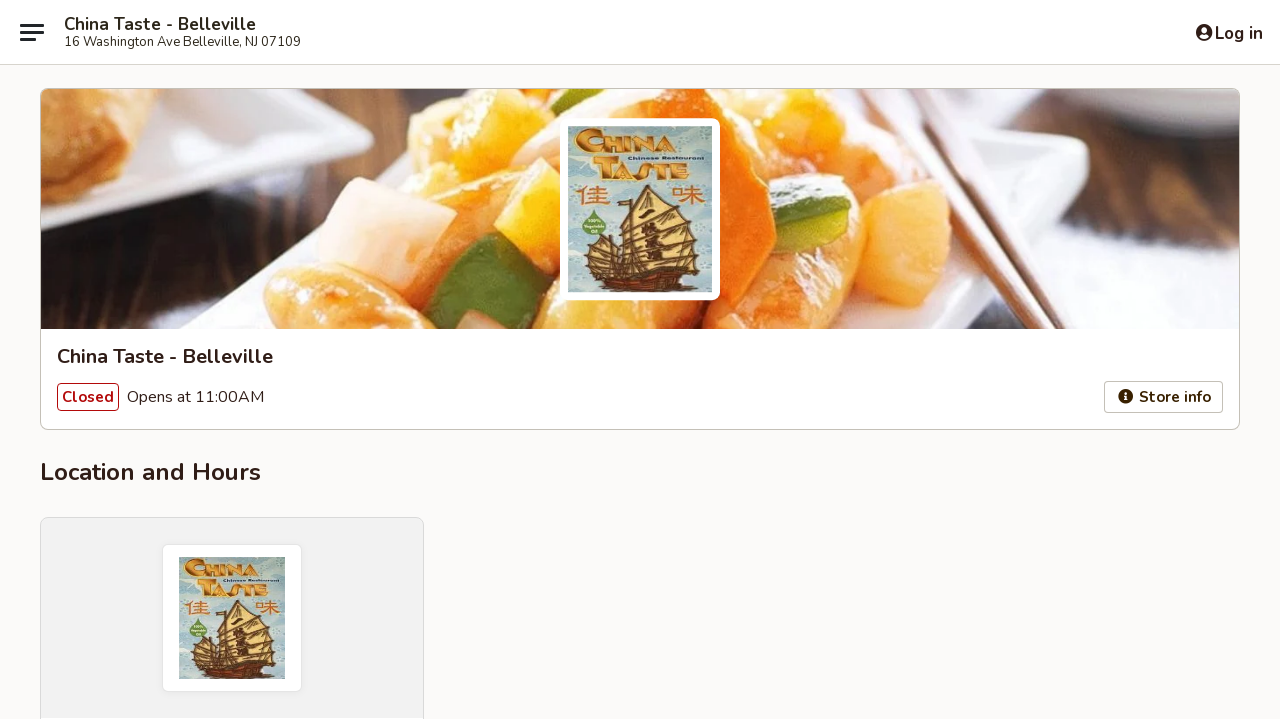

--- FILE ---
content_type: text/html; charset=utf-8
request_url: https://www.google.com/recaptcha/api2/anchor?ar=1&k=6LeS6lMUAAAAADOPnBKluMb49PS1NyzPT1kR87Re&co=aHR0cHM6Ly93d3cuY2hpbmF0YXN0ZWJlbGxldmlsbGUuY29tOjQ0Mw..&hl=en&v=PoyoqOPhxBO7pBk68S4YbpHZ&size=invisible&anchor-ms=20000&execute-ms=30000&cb=gk43k8potzs1
body_size: 49377
content:
<!DOCTYPE HTML><html dir="ltr" lang="en"><head><meta http-equiv="Content-Type" content="text/html; charset=UTF-8">
<meta http-equiv="X-UA-Compatible" content="IE=edge">
<title>reCAPTCHA</title>
<style type="text/css">
/* cyrillic-ext */
@font-face {
  font-family: 'Roboto';
  font-style: normal;
  font-weight: 400;
  font-stretch: 100%;
  src: url(//fonts.gstatic.com/s/roboto/v48/KFO7CnqEu92Fr1ME7kSn66aGLdTylUAMa3GUBHMdazTgWw.woff2) format('woff2');
  unicode-range: U+0460-052F, U+1C80-1C8A, U+20B4, U+2DE0-2DFF, U+A640-A69F, U+FE2E-FE2F;
}
/* cyrillic */
@font-face {
  font-family: 'Roboto';
  font-style: normal;
  font-weight: 400;
  font-stretch: 100%;
  src: url(//fonts.gstatic.com/s/roboto/v48/KFO7CnqEu92Fr1ME7kSn66aGLdTylUAMa3iUBHMdazTgWw.woff2) format('woff2');
  unicode-range: U+0301, U+0400-045F, U+0490-0491, U+04B0-04B1, U+2116;
}
/* greek-ext */
@font-face {
  font-family: 'Roboto';
  font-style: normal;
  font-weight: 400;
  font-stretch: 100%;
  src: url(//fonts.gstatic.com/s/roboto/v48/KFO7CnqEu92Fr1ME7kSn66aGLdTylUAMa3CUBHMdazTgWw.woff2) format('woff2');
  unicode-range: U+1F00-1FFF;
}
/* greek */
@font-face {
  font-family: 'Roboto';
  font-style: normal;
  font-weight: 400;
  font-stretch: 100%;
  src: url(//fonts.gstatic.com/s/roboto/v48/KFO7CnqEu92Fr1ME7kSn66aGLdTylUAMa3-UBHMdazTgWw.woff2) format('woff2');
  unicode-range: U+0370-0377, U+037A-037F, U+0384-038A, U+038C, U+038E-03A1, U+03A3-03FF;
}
/* math */
@font-face {
  font-family: 'Roboto';
  font-style: normal;
  font-weight: 400;
  font-stretch: 100%;
  src: url(//fonts.gstatic.com/s/roboto/v48/KFO7CnqEu92Fr1ME7kSn66aGLdTylUAMawCUBHMdazTgWw.woff2) format('woff2');
  unicode-range: U+0302-0303, U+0305, U+0307-0308, U+0310, U+0312, U+0315, U+031A, U+0326-0327, U+032C, U+032F-0330, U+0332-0333, U+0338, U+033A, U+0346, U+034D, U+0391-03A1, U+03A3-03A9, U+03B1-03C9, U+03D1, U+03D5-03D6, U+03F0-03F1, U+03F4-03F5, U+2016-2017, U+2034-2038, U+203C, U+2040, U+2043, U+2047, U+2050, U+2057, U+205F, U+2070-2071, U+2074-208E, U+2090-209C, U+20D0-20DC, U+20E1, U+20E5-20EF, U+2100-2112, U+2114-2115, U+2117-2121, U+2123-214F, U+2190, U+2192, U+2194-21AE, U+21B0-21E5, U+21F1-21F2, U+21F4-2211, U+2213-2214, U+2216-22FF, U+2308-230B, U+2310, U+2319, U+231C-2321, U+2336-237A, U+237C, U+2395, U+239B-23B7, U+23D0, U+23DC-23E1, U+2474-2475, U+25AF, U+25B3, U+25B7, U+25BD, U+25C1, U+25CA, U+25CC, U+25FB, U+266D-266F, U+27C0-27FF, U+2900-2AFF, U+2B0E-2B11, U+2B30-2B4C, U+2BFE, U+3030, U+FF5B, U+FF5D, U+1D400-1D7FF, U+1EE00-1EEFF;
}
/* symbols */
@font-face {
  font-family: 'Roboto';
  font-style: normal;
  font-weight: 400;
  font-stretch: 100%;
  src: url(//fonts.gstatic.com/s/roboto/v48/KFO7CnqEu92Fr1ME7kSn66aGLdTylUAMaxKUBHMdazTgWw.woff2) format('woff2');
  unicode-range: U+0001-000C, U+000E-001F, U+007F-009F, U+20DD-20E0, U+20E2-20E4, U+2150-218F, U+2190, U+2192, U+2194-2199, U+21AF, U+21E6-21F0, U+21F3, U+2218-2219, U+2299, U+22C4-22C6, U+2300-243F, U+2440-244A, U+2460-24FF, U+25A0-27BF, U+2800-28FF, U+2921-2922, U+2981, U+29BF, U+29EB, U+2B00-2BFF, U+4DC0-4DFF, U+FFF9-FFFB, U+10140-1018E, U+10190-1019C, U+101A0, U+101D0-101FD, U+102E0-102FB, U+10E60-10E7E, U+1D2C0-1D2D3, U+1D2E0-1D37F, U+1F000-1F0FF, U+1F100-1F1AD, U+1F1E6-1F1FF, U+1F30D-1F30F, U+1F315, U+1F31C, U+1F31E, U+1F320-1F32C, U+1F336, U+1F378, U+1F37D, U+1F382, U+1F393-1F39F, U+1F3A7-1F3A8, U+1F3AC-1F3AF, U+1F3C2, U+1F3C4-1F3C6, U+1F3CA-1F3CE, U+1F3D4-1F3E0, U+1F3ED, U+1F3F1-1F3F3, U+1F3F5-1F3F7, U+1F408, U+1F415, U+1F41F, U+1F426, U+1F43F, U+1F441-1F442, U+1F444, U+1F446-1F449, U+1F44C-1F44E, U+1F453, U+1F46A, U+1F47D, U+1F4A3, U+1F4B0, U+1F4B3, U+1F4B9, U+1F4BB, U+1F4BF, U+1F4C8-1F4CB, U+1F4D6, U+1F4DA, U+1F4DF, U+1F4E3-1F4E6, U+1F4EA-1F4ED, U+1F4F7, U+1F4F9-1F4FB, U+1F4FD-1F4FE, U+1F503, U+1F507-1F50B, U+1F50D, U+1F512-1F513, U+1F53E-1F54A, U+1F54F-1F5FA, U+1F610, U+1F650-1F67F, U+1F687, U+1F68D, U+1F691, U+1F694, U+1F698, U+1F6AD, U+1F6B2, U+1F6B9-1F6BA, U+1F6BC, U+1F6C6-1F6CF, U+1F6D3-1F6D7, U+1F6E0-1F6EA, U+1F6F0-1F6F3, U+1F6F7-1F6FC, U+1F700-1F7FF, U+1F800-1F80B, U+1F810-1F847, U+1F850-1F859, U+1F860-1F887, U+1F890-1F8AD, U+1F8B0-1F8BB, U+1F8C0-1F8C1, U+1F900-1F90B, U+1F93B, U+1F946, U+1F984, U+1F996, U+1F9E9, U+1FA00-1FA6F, U+1FA70-1FA7C, U+1FA80-1FA89, U+1FA8F-1FAC6, U+1FACE-1FADC, U+1FADF-1FAE9, U+1FAF0-1FAF8, U+1FB00-1FBFF;
}
/* vietnamese */
@font-face {
  font-family: 'Roboto';
  font-style: normal;
  font-weight: 400;
  font-stretch: 100%;
  src: url(//fonts.gstatic.com/s/roboto/v48/KFO7CnqEu92Fr1ME7kSn66aGLdTylUAMa3OUBHMdazTgWw.woff2) format('woff2');
  unicode-range: U+0102-0103, U+0110-0111, U+0128-0129, U+0168-0169, U+01A0-01A1, U+01AF-01B0, U+0300-0301, U+0303-0304, U+0308-0309, U+0323, U+0329, U+1EA0-1EF9, U+20AB;
}
/* latin-ext */
@font-face {
  font-family: 'Roboto';
  font-style: normal;
  font-weight: 400;
  font-stretch: 100%;
  src: url(//fonts.gstatic.com/s/roboto/v48/KFO7CnqEu92Fr1ME7kSn66aGLdTylUAMa3KUBHMdazTgWw.woff2) format('woff2');
  unicode-range: U+0100-02BA, U+02BD-02C5, U+02C7-02CC, U+02CE-02D7, U+02DD-02FF, U+0304, U+0308, U+0329, U+1D00-1DBF, U+1E00-1E9F, U+1EF2-1EFF, U+2020, U+20A0-20AB, U+20AD-20C0, U+2113, U+2C60-2C7F, U+A720-A7FF;
}
/* latin */
@font-face {
  font-family: 'Roboto';
  font-style: normal;
  font-weight: 400;
  font-stretch: 100%;
  src: url(//fonts.gstatic.com/s/roboto/v48/KFO7CnqEu92Fr1ME7kSn66aGLdTylUAMa3yUBHMdazQ.woff2) format('woff2');
  unicode-range: U+0000-00FF, U+0131, U+0152-0153, U+02BB-02BC, U+02C6, U+02DA, U+02DC, U+0304, U+0308, U+0329, U+2000-206F, U+20AC, U+2122, U+2191, U+2193, U+2212, U+2215, U+FEFF, U+FFFD;
}
/* cyrillic-ext */
@font-face {
  font-family: 'Roboto';
  font-style: normal;
  font-weight: 500;
  font-stretch: 100%;
  src: url(//fonts.gstatic.com/s/roboto/v48/KFO7CnqEu92Fr1ME7kSn66aGLdTylUAMa3GUBHMdazTgWw.woff2) format('woff2');
  unicode-range: U+0460-052F, U+1C80-1C8A, U+20B4, U+2DE0-2DFF, U+A640-A69F, U+FE2E-FE2F;
}
/* cyrillic */
@font-face {
  font-family: 'Roboto';
  font-style: normal;
  font-weight: 500;
  font-stretch: 100%;
  src: url(//fonts.gstatic.com/s/roboto/v48/KFO7CnqEu92Fr1ME7kSn66aGLdTylUAMa3iUBHMdazTgWw.woff2) format('woff2');
  unicode-range: U+0301, U+0400-045F, U+0490-0491, U+04B0-04B1, U+2116;
}
/* greek-ext */
@font-face {
  font-family: 'Roboto';
  font-style: normal;
  font-weight: 500;
  font-stretch: 100%;
  src: url(//fonts.gstatic.com/s/roboto/v48/KFO7CnqEu92Fr1ME7kSn66aGLdTylUAMa3CUBHMdazTgWw.woff2) format('woff2');
  unicode-range: U+1F00-1FFF;
}
/* greek */
@font-face {
  font-family: 'Roboto';
  font-style: normal;
  font-weight: 500;
  font-stretch: 100%;
  src: url(//fonts.gstatic.com/s/roboto/v48/KFO7CnqEu92Fr1ME7kSn66aGLdTylUAMa3-UBHMdazTgWw.woff2) format('woff2');
  unicode-range: U+0370-0377, U+037A-037F, U+0384-038A, U+038C, U+038E-03A1, U+03A3-03FF;
}
/* math */
@font-face {
  font-family: 'Roboto';
  font-style: normal;
  font-weight: 500;
  font-stretch: 100%;
  src: url(//fonts.gstatic.com/s/roboto/v48/KFO7CnqEu92Fr1ME7kSn66aGLdTylUAMawCUBHMdazTgWw.woff2) format('woff2');
  unicode-range: U+0302-0303, U+0305, U+0307-0308, U+0310, U+0312, U+0315, U+031A, U+0326-0327, U+032C, U+032F-0330, U+0332-0333, U+0338, U+033A, U+0346, U+034D, U+0391-03A1, U+03A3-03A9, U+03B1-03C9, U+03D1, U+03D5-03D6, U+03F0-03F1, U+03F4-03F5, U+2016-2017, U+2034-2038, U+203C, U+2040, U+2043, U+2047, U+2050, U+2057, U+205F, U+2070-2071, U+2074-208E, U+2090-209C, U+20D0-20DC, U+20E1, U+20E5-20EF, U+2100-2112, U+2114-2115, U+2117-2121, U+2123-214F, U+2190, U+2192, U+2194-21AE, U+21B0-21E5, U+21F1-21F2, U+21F4-2211, U+2213-2214, U+2216-22FF, U+2308-230B, U+2310, U+2319, U+231C-2321, U+2336-237A, U+237C, U+2395, U+239B-23B7, U+23D0, U+23DC-23E1, U+2474-2475, U+25AF, U+25B3, U+25B7, U+25BD, U+25C1, U+25CA, U+25CC, U+25FB, U+266D-266F, U+27C0-27FF, U+2900-2AFF, U+2B0E-2B11, U+2B30-2B4C, U+2BFE, U+3030, U+FF5B, U+FF5D, U+1D400-1D7FF, U+1EE00-1EEFF;
}
/* symbols */
@font-face {
  font-family: 'Roboto';
  font-style: normal;
  font-weight: 500;
  font-stretch: 100%;
  src: url(//fonts.gstatic.com/s/roboto/v48/KFO7CnqEu92Fr1ME7kSn66aGLdTylUAMaxKUBHMdazTgWw.woff2) format('woff2');
  unicode-range: U+0001-000C, U+000E-001F, U+007F-009F, U+20DD-20E0, U+20E2-20E4, U+2150-218F, U+2190, U+2192, U+2194-2199, U+21AF, U+21E6-21F0, U+21F3, U+2218-2219, U+2299, U+22C4-22C6, U+2300-243F, U+2440-244A, U+2460-24FF, U+25A0-27BF, U+2800-28FF, U+2921-2922, U+2981, U+29BF, U+29EB, U+2B00-2BFF, U+4DC0-4DFF, U+FFF9-FFFB, U+10140-1018E, U+10190-1019C, U+101A0, U+101D0-101FD, U+102E0-102FB, U+10E60-10E7E, U+1D2C0-1D2D3, U+1D2E0-1D37F, U+1F000-1F0FF, U+1F100-1F1AD, U+1F1E6-1F1FF, U+1F30D-1F30F, U+1F315, U+1F31C, U+1F31E, U+1F320-1F32C, U+1F336, U+1F378, U+1F37D, U+1F382, U+1F393-1F39F, U+1F3A7-1F3A8, U+1F3AC-1F3AF, U+1F3C2, U+1F3C4-1F3C6, U+1F3CA-1F3CE, U+1F3D4-1F3E0, U+1F3ED, U+1F3F1-1F3F3, U+1F3F5-1F3F7, U+1F408, U+1F415, U+1F41F, U+1F426, U+1F43F, U+1F441-1F442, U+1F444, U+1F446-1F449, U+1F44C-1F44E, U+1F453, U+1F46A, U+1F47D, U+1F4A3, U+1F4B0, U+1F4B3, U+1F4B9, U+1F4BB, U+1F4BF, U+1F4C8-1F4CB, U+1F4D6, U+1F4DA, U+1F4DF, U+1F4E3-1F4E6, U+1F4EA-1F4ED, U+1F4F7, U+1F4F9-1F4FB, U+1F4FD-1F4FE, U+1F503, U+1F507-1F50B, U+1F50D, U+1F512-1F513, U+1F53E-1F54A, U+1F54F-1F5FA, U+1F610, U+1F650-1F67F, U+1F687, U+1F68D, U+1F691, U+1F694, U+1F698, U+1F6AD, U+1F6B2, U+1F6B9-1F6BA, U+1F6BC, U+1F6C6-1F6CF, U+1F6D3-1F6D7, U+1F6E0-1F6EA, U+1F6F0-1F6F3, U+1F6F7-1F6FC, U+1F700-1F7FF, U+1F800-1F80B, U+1F810-1F847, U+1F850-1F859, U+1F860-1F887, U+1F890-1F8AD, U+1F8B0-1F8BB, U+1F8C0-1F8C1, U+1F900-1F90B, U+1F93B, U+1F946, U+1F984, U+1F996, U+1F9E9, U+1FA00-1FA6F, U+1FA70-1FA7C, U+1FA80-1FA89, U+1FA8F-1FAC6, U+1FACE-1FADC, U+1FADF-1FAE9, U+1FAF0-1FAF8, U+1FB00-1FBFF;
}
/* vietnamese */
@font-face {
  font-family: 'Roboto';
  font-style: normal;
  font-weight: 500;
  font-stretch: 100%;
  src: url(//fonts.gstatic.com/s/roboto/v48/KFO7CnqEu92Fr1ME7kSn66aGLdTylUAMa3OUBHMdazTgWw.woff2) format('woff2');
  unicode-range: U+0102-0103, U+0110-0111, U+0128-0129, U+0168-0169, U+01A0-01A1, U+01AF-01B0, U+0300-0301, U+0303-0304, U+0308-0309, U+0323, U+0329, U+1EA0-1EF9, U+20AB;
}
/* latin-ext */
@font-face {
  font-family: 'Roboto';
  font-style: normal;
  font-weight: 500;
  font-stretch: 100%;
  src: url(//fonts.gstatic.com/s/roboto/v48/KFO7CnqEu92Fr1ME7kSn66aGLdTylUAMa3KUBHMdazTgWw.woff2) format('woff2');
  unicode-range: U+0100-02BA, U+02BD-02C5, U+02C7-02CC, U+02CE-02D7, U+02DD-02FF, U+0304, U+0308, U+0329, U+1D00-1DBF, U+1E00-1E9F, U+1EF2-1EFF, U+2020, U+20A0-20AB, U+20AD-20C0, U+2113, U+2C60-2C7F, U+A720-A7FF;
}
/* latin */
@font-face {
  font-family: 'Roboto';
  font-style: normal;
  font-weight: 500;
  font-stretch: 100%;
  src: url(//fonts.gstatic.com/s/roboto/v48/KFO7CnqEu92Fr1ME7kSn66aGLdTylUAMa3yUBHMdazQ.woff2) format('woff2');
  unicode-range: U+0000-00FF, U+0131, U+0152-0153, U+02BB-02BC, U+02C6, U+02DA, U+02DC, U+0304, U+0308, U+0329, U+2000-206F, U+20AC, U+2122, U+2191, U+2193, U+2212, U+2215, U+FEFF, U+FFFD;
}
/* cyrillic-ext */
@font-face {
  font-family: 'Roboto';
  font-style: normal;
  font-weight: 900;
  font-stretch: 100%;
  src: url(//fonts.gstatic.com/s/roboto/v48/KFO7CnqEu92Fr1ME7kSn66aGLdTylUAMa3GUBHMdazTgWw.woff2) format('woff2');
  unicode-range: U+0460-052F, U+1C80-1C8A, U+20B4, U+2DE0-2DFF, U+A640-A69F, U+FE2E-FE2F;
}
/* cyrillic */
@font-face {
  font-family: 'Roboto';
  font-style: normal;
  font-weight: 900;
  font-stretch: 100%;
  src: url(//fonts.gstatic.com/s/roboto/v48/KFO7CnqEu92Fr1ME7kSn66aGLdTylUAMa3iUBHMdazTgWw.woff2) format('woff2');
  unicode-range: U+0301, U+0400-045F, U+0490-0491, U+04B0-04B1, U+2116;
}
/* greek-ext */
@font-face {
  font-family: 'Roboto';
  font-style: normal;
  font-weight: 900;
  font-stretch: 100%;
  src: url(//fonts.gstatic.com/s/roboto/v48/KFO7CnqEu92Fr1ME7kSn66aGLdTylUAMa3CUBHMdazTgWw.woff2) format('woff2');
  unicode-range: U+1F00-1FFF;
}
/* greek */
@font-face {
  font-family: 'Roboto';
  font-style: normal;
  font-weight: 900;
  font-stretch: 100%;
  src: url(//fonts.gstatic.com/s/roboto/v48/KFO7CnqEu92Fr1ME7kSn66aGLdTylUAMa3-UBHMdazTgWw.woff2) format('woff2');
  unicode-range: U+0370-0377, U+037A-037F, U+0384-038A, U+038C, U+038E-03A1, U+03A3-03FF;
}
/* math */
@font-face {
  font-family: 'Roboto';
  font-style: normal;
  font-weight: 900;
  font-stretch: 100%;
  src: url(//fonts.gstatic.com/s/roboto/v48/KFO7CnqEu92Fr1ME7kSn66aGLdTylUAMawCUBHMdazTgWw.woff2) format('woff2');
  unicode-range: U+0302-0303, U+0305, U+0307-0308, U+0310, U+0312, U+0315, U+031A, U+0326-0327, U+032C, U+032F-0330, U+0332-0333, U+0338, U+033A, U+0346, U+034D, U+0391-03A1, U+03A3-03A9, U+03B1-03C9, U+03D1, U+03D5-03D6, U+03F0-03F1, U+03F4-03F5, U+2016-2017, U+2034-2038, U+203C, U+2040, U+2043, U+2047, U+2050, U+2057, U+205F, U+2070-2071, U+2074-208E, U+2090-209C, U+20D0-20DC, U+20E1, U+20E5-20EF, U+2100-2112, U+2114-2115, U+2117-2121, U+2123-214F, U+2190, U+2192, U+2194-21AE, U+21B0-21E5, U+21F1-21F2, U+21F4-2211, U+2213-2214, U+2216-22FF, U+2308-230B, U+2310, U+2319, U+231C-2321, U+2336-237A, U+237C, U+2395, U+239B-23B7, U+23D0, U+23DC-23E1, U+2474-2475, U+25AF, U+25B3, U+25B7, U+25BD, U+25C1, U+25CA, U+25CC, U+25FB, U+266D-266F, U+27C0-27FF, U+2900-2AFF, U+2B0E-2B11, U+2B30-2B4C, U+2BFE, U+3030, U+FF5B, U+FF5D, U+1D400-1D7FF, U+1EE00-1EEFF;
}
/* symbols */
@font-face {
  font-family: 'Roboto';
  font-style: normal;
  font-weight: 900;
  font-stretch: 100%;
  src: url(//fonts.gstatic.com/s/roboto/v48/KFO7CnqEu92Fr1ME7kSn66aGLdTylUAMaxKUBHMdazTgWw.woff2) format('woff2');
  unicode-range: U+0001-000C, U+000E-001F, U+007F-009F, U+20DD-20E0, U+20E2-20E4, U+2150-218F, U+2190, U+2192, U+2194-2199, U+21AF, U+21E6-21F0, U+21F3, U+2218-2219, U+2299, U+22C4-22C6, U+2300-243F, U+2440-244A, U+2460-24FF, U+25A0-27BF, U+2800-28FF, U+2921-2922, U+2981, U+29BF, U+29EB, U+2B00-2BFF, U+4DC0-4DFF, U+FFF9-FFFB, U+10140-1018E, U+10190-1019C, U+101A0, U+101D0-101FD, U+102E0-102FB, U+10E60-10E7E, U+1D2C0-1D2D3, U+1D2E0-1D37F, U+1F000-1F0FF, U+1F100-1F1AD, U+1F1E6-1F1FF, U+1F30D-1F30F, U+1F315, U+1F31C, U+1F31E, U+1F320-1F32C, U+1F336, U+1F378, U+1F37D, U+1F382, U+1F393-1F39F, U+1F3A7-1F3A8, U+1F3AC-1F3AF, U+1F3C2, U+1F3C4-1F3C6, U+1F3CA-1F3CE, U+1F3D4-1F3E0, U+1F3ED, U+1F3F1-1F3F3, U+1F3F5-1F3F7, U+1F408, U+1F415, U+1F41F, U+1F426, U+1F43F, U+1F441-1F442, U+1F444, U+1F446-1F449, U+1F44C-1F44E, U+1F453, U+1F46A, U+1F47D, U+1F4A3, U+1F4B0, U+1F4B3, U+1F4B9, U+1F4BB, U+1F4BF, U+1F4C8-1F4CB, U+1F4D6, U+1F4DA, U+1F4DF, U+1F4E3-1F4E6, U+1F4EA-1F4ED, U+1F4F7, U+1F4F9-1F4FB, U+1F4FD-1F4FE, U+1F503, U+1F507-1F50B, U+1F50D, U+1F512-1F513, U+1F53E-1F54A, U+1F54F-1F5FA, U+1F610, U+1F650-1F67F, U+1F687, U+1F68D, U+1F691, U+1F694, U+1F698, U+1F6AD, U+1F6B2, U+1F6B9-1F6BA, U+1F6BC, U+1F6C6-1F6CF, U+1F6D3-1F6D7, U+1F6E0-1F6EA, U+1F6F0-1F6F3, U+1F6F7-1F6FC, U+1F700-1F7FF, U+1F800-1F80B, U+1F810-1F847, U+1F850-1F859, U+1F860-1F887, U+1F890-1F8AD, U+1F8B0-1F8BB, U+1F8C0-1F8C1, U+1F900-1F90B, U+1F93B, U+1F946, U+1F984, U+1F996, U+1F9E9, U+1FA00-1FA6F, U+1FA70-1FA7C, U+1FA80-1FA89, U+1FA8F-1FAC6, U+1FACE-1FADC, U+1FADF-1FAE9, U+1FAF0-1FAF8, U+1FB00-1FBFF;
}
/* vietnamese */
@font-face {
  font-family: 'Roboto';
  font-style: normal;
  font-weight: 900;
  font-stretch: 100%;
  src: url(//fonts.gstatic.com/s/roboto/v48/KFO7CnqEu92Fr1ME7kSn66aGLdTylUAMa3OUBHMdazTgWw.woff2) format('woff2');
  unicode-range: U+0102-0103, U+0110-0111, U+0128-0129, U+0168-0169, U+01A0-01A1, U+01AF-01B0, U+0300-0301, U+0303-0304, U+0308-0309, U+0323, U+0329, U+1EA0-1EF9, U+20AB;
}
/* latin-ext */
@font-face {
  font-family: 'Roboto';
  font-style: normal;
  font-weight: 900;
  font-stretch: 100%;
  src: url(//fonts.gstatic.com/s/roboto/v48/KFO7CnqEu92Fr1ME7kSn66aGLdTylUAMa3KUBHMdazTgWw.woff2) format('woff2');
  unicode-range: U+0100-02BA, U+02BD-02C5, U+02C7-02CC, U+02CE-02D7, U+02DD-02FF, U+0304, U+0308, U+0329, U+1D00-1DBF, U+1E00-1E9F, U+1EF2-1EFF, U+2020, U+20A0-20AB, U+20AD-20C0, U+2113, U+2C60-2C7F, U+A720-A7FF;
}
/* latin */
@font-face {
  font-family: 'Roboto';
  font-style: normal;
  font-weight: 900;
  font-stretch: 100%;
  src: url(//fonts.gstatic.com/s/roboto/v48/KFO7CnqEu92Fr1ME7kSn66aGLdTylUAMa3yUBHMdazQ.woff2) format('woff2');
  unicode-range: U+0000-00FF, U+0131, U+0152-0153, U+02BB-02BC, U+02C6, U+02DA, U+02DC, U+0304, U+0308, U+0329, U+2000-206F, U+20AC, U+2122, U+2191, U+2193, U+2212, U+2215, U+FEFF, U+FFFD;
}

</style>
<link rel="stylesheet" type="text/css" href="https://www.gstatic.com/recaptcha/releases/PoyoqOPhxBO7pBk68S4YbpHZ/styles__ltr.css">
<script nonce="Xc_O0FwicEHkAcwrzrL0hQ" type="text/javascript">window['__recaptcha_api'] = 'https://www.google.com/recaptcha/api2/';</script>
<script type="text/javascript" src="https://www.gstatic.com/recaptcha/releases/PoyoqOPhxBO7pBk68S4YbpHZ/recaptcha__en.js" nonce="Xc_O0FwicEHkAcwrzrL0hQ">
      
    </script></head>
<body><div id="rc-anchor-alert" class="rc-anchor-alert"></div>
<input type="hidden" id="recaptcha-token" value="[base64]">
<script type="text/javascript" nonce="Xc_O0FwicEHkAcwrzrL0hQ">
      recaptcha.anchor.Main.init("[\x22ainput\x22,[\x22bgdata\x22,\x22\x22,\[base64]/[base64]/[base64]/KE4oMTI0LHYsdi5HKSxMWihsLHYpKTpOKDEyNCx2LGwpLFYpLHYpLFQpKSxGKDE3MSx2KX0scjc9ZnVuY3Rpb24obCl7cmV0dXJuIGx9LEM9ZnVuY3Rpb24obCxWLHYpe04odixsLFYpLFZbYWtdPTI3OTZ9LG49ZnVuY3Rpb24obCxWKXtWLlg9KChWLlg/[base64]/[base64]/[base64]/[base64]/[base64]/[base64]/[base64]/[base64]/[base64]/[base64]/[base64]\\u003d\x22,\[base64]\\u003d\x22,\x22wpBNCT4eBMOWwoB+GRXCjwjDtVEZw4VAQzzCmsOXPEDDnsK7YlTCjsKAwpNkKUxPZzofHRXCisO6w77Ctn7CssOJRsOxwqIkwpcIQ8OPwo5dwqrChsKILMK/w4pDwrp2f8KpAMOAw6wkIMKgO8OzwqpFwq0ncBV+VnIMacKAwofDrzDCpV4+EWvDg8K7worDhsOdwrDDg8KCDCM5w4EwPcOABnvDq8KBw49yw7nCp8OpLcOfwpHCpEglwqXCp8OIw6d5KB57wpTDr8KZeRhtfWrDjMOCwprDtwhxDcKbwq/DqcOCwrbCtcKKOwbDq2jDiMO3DMO8w61yb0UpfwXDq3hvwq/Dm1REbMOjwrDCl8OOXik1wrIoworDuzrDqGQHwo8ZecOsMB93w7TDilDCojdcc1nCnQxhYMKGLMOXwpPDoVMcwqpeWcOrw47Dt8KjC8KKw5rDhsKpw49Vw6EtdcK6wr/DtsK8CRlpaMO/cMOIB8OXwqZ4al1BwpkFw5cofgYoLyTDvG95AcKnam8JTEM/w55uJcKJw47Cp8OQNBc1w4NXKsKvMMOAwr8ceEHCkFYnYcK7dzPDq8OcL8ONwpBVA8KAw53DigUew68Lw7ZicsKAHx7CmsOKPcKJwqHDvcOEwpwkSVDCjk3Dvg87woIDw7TCscK8a0vDvcO3P0PDtMOHSsKdYz3Cnj5fw49Fwo/[base64]/DiMOkO8OEPcOywrZqX396fMKGw5zCkMKkUMOzFnhkJsO2w7VZw7zDoEhewo7Dk8O+wqQgwopuw4fCvifDqFzDt3PCl8KhRcKqVApAwrbDt2bDvBoASkvCvgjCtcOswpPDvcODT25IwpzDicKIVVPCmsONw6dLw59Ga8K5IcOhH8K2woVYUcOkw7xFw4/DnEtxJixkAsOxw5tKCMOEWzYtNUArYcKVccOzwpYMw6MowrVFZ8OyEMKOJ8OidmvCuCN0w4hYw5vCi8KAVxp6ZsK/[base64]/DhWPCpMK9M8KJwrtZPcKgIMOacMOEwoLDpVhawo/[base64]/[base64]/CszPDkMKAw63CgULCjifCskYtRMOIMWI+F0DDgjp/VHAaw6jCusO0FitpdDvDs8OJwoAuIicfXyfDrsOewoDDscKWw6nDswDDgsOXwprCjUZww5vDh8OKwqPDtcKWdmfCm8K/wpBDwrwfwqDDqsKmw5RtwrEvORscScOfJCrCsQbChsOLDsODNcKQwonDqcOMN8OHw6puPcKpPWLCpgklw6wPfsOecMKBWWs1w4skNsKKEUbDs8KnLDzDpMKLDsOUfmrCr39+NjbCtyLCikJAFsOod09rw73Dui/CicOJwoUuw5hbwq/DqsOaw6JcRlXDisOmwoLDtkfDj8KGVsKHw5vDt0rCvlfDucOUw7nDi2RCJ8KuDjXCgzDDlMOPw7bCljgSdULCon/DksOMLMKMw47DlwjChnLCoShlw7TCtcKaaUDCrhUBSTbDrcOmUMKGKHnDjy7DvMK+ccKWOsOLw5TDnXsmw6DDucKfKQUCw53DshbDsENBwoliwojDgUNbETvCig/[base64]/DgBYswp/DsGotwrs4wr3Dp8OZwoPCr8Kpw5zDiVd0wqPCpTI2Gn7CusKqw78cH0J4K0XCjx3CkDF6wpRUwpzDjGEFwrrCrRXDlkbCk8KETi3Dl03Dpx0edDXCpsOzaBdHwqLDnlDDjk3DiFBpw4DDs8OVwq/Dnm9Aw4cvCcOqFcO3w7nCpMKsScOia8OIwo/[base64]/w6ZFACNVw4Q9aDjCh8OkPy4OwqLDuyTDkMK3wqfCncKZwrrDq8KhM8KHdsOTwpl/Mj9nAD3Ct8K9HsOKZ8KLPcK3wq3DsgnChg3DontwTwleMMK1UCvCigbDhg/ChMODM8Odc8O1wpwxCFjDgMOFw6fDq8KiWsK2wrR2w6PDggLCky1DclBuwq3DisO5wqjCm8KjwoZmw4AqPcKbGX/CkMKOw7goworCsGvCm34dw4/DgFJ+Y8KYw5DCrUcJwrtOPcKnw5EKChVZQDh7YMK7Q34GRsO3wrxUQHNGw45VwqzCosK7YsOpwpHDthbDgMOfMMKSwqFRTMKpw4EVwodXJsOMasKBEkPDvVPCiX7Dl8K/TsOqwopgfcK6w6cWd8ObCsOyHjzCj8OTXGPDhTbCssKsXzLDhTpmwqhZwrzCiMOhZjHDm8Kfwph4w7TClS7DpiDCgcO5IxEQDsKJfMKYw7DDoMKPXcK3UT5iX3gawrTDsjHDh8OCw6rCs8Ovb8K1KS/ClQAnwqPCtcOcw7XDj8KvBGjCuVkowqPDt8KYw6RWUz/CgQ8hw61gwpvDsSdgNcOCazvDjsK9wolWXgkvS8KQwpMLw5DCrMOSwrchw4HDvic1w41mHMKoacOIwqQTw7DDgcKpwpfDjFVMOy7DrVBsNsO0w6bCvkAFCMK/SsKUwoLDnHxIO1jDuMKBEXnDnBg/d8Onw67DhsKfMWrDkmXCg8KMM8OuR07Dj8OHF8OlwqvDoCJkwpvCj8OmRMKiT8OIwrrCvgRdawfDig/CgwBowqEpw7DCusKOBMOLOMKEwrsXeWZfwozCucKXw4XCv8O5wqkVMwdjLMOgAcOXwpdBWiZ7wqxZw73DvcOEw5c4wrvDphBow4zColwew4bDuMOSHybDn8Oow4J0w7/DvTnCkXrDl8OHw65JwojCr0fDk8OuwosOUMOXTn3DlMKMw7p8CsK0A8KOwoVqw60CCsOkwq5Lw5oHEDrDsD4PwolKfzfCrRZ1HiDCognDmmoIwooZw6/DpEEGesKmQcO7NwXCucOPwoDCkFRZwqzDi8OoJMOfb8KfdHUywqnDn8KKRcK6wq0Hwow6wqPDky3CvWcPSXMYXcOiw5EoEcO6wq/CjMOAw6lnUilYw6DDiQ3Cq8OlSARYWmjChBXDpTgLWUp4w6PDsUd0XsKqG8KUCkrCnMOZw7vDoRPCqcOhDFLDpMKtwqJmw5BJShNpfDLDmcOeDMOFV2NcEMOzwrlSwpHDvQ/[base64]/[base64]/[base64]/[base64]/wqXCosO3V2daeiHDtzsscsOxQWXDlh4Bwp7DkcO3csKCw4bDqWrCmsK2wp9Mwq08FcK3w7rDtcOnw4VPw7bDk8OCwqDCmSfCjCLDsUnCocKWwpLDuUPClMO7wqvDm8KaYGoew61Vw4NucsKOZVfDo8KYVhPDksOoL1LCuRnDg8KwBcOBdVoMwo/DrkU1w5QHwrwdwrjCiy3DhsOtF8Khw4FNehc5EMOiYsKGC2zCiF5Hw643ZD9Pw5jCscKiQlvCoGbClcK1LWLCp8O7RQVcOsOBw5HCihIHwoTDj8KFw4LChnwlTcObciMHbC8sw5ALMHRzRsKcw6poIVJLD1HDvcKZwqzCj8O9w7snTVJ/w5PComDCokbCmsOVwr5kJsOVISlVw60GY8KLwooLRcOFw48dw6rCvVXCp8OdNcO6csKaWMKifsKeYcOSw6szEybDg2nCqigOwpovwqIBPhAYFMKAM8OhGsOSasOAOcONwrXCsVzCuMKGwpExVcOAGsOPwoU/DMK+QsOqwpHDjgJSwrEwVX3Ds8K0fsObPMOmwrZVw5XDtcO5IzZLf8K+D8OjZcKoAg18dMK5w4bCgVXDpMOYwrthO8KhNRoedcOPw5bCtsK4S8K4w7UGDMKJw6IAZ0LCj2/CjcOfwpVuWsKkw5g0F1xAwqomUMOdFcO3w5ogY8KsKhkPwpTDv8OYwoVxwojDo8K/BB3Cn2TDqksfYcOVw5QxwoHCokoHRn0SFGchwptcJloMPsO+IlwxE2XCgsKSL8KWwpXDlcOfw4TDmCIjN8KRw4bDnBNCBMOww5t7H1bDkzYhehgWw53DvcKowpLDuWvCqnBPOcOFbQkKw5/DtV5Yw7HDowLCgCxdwrrCv3AjHQTCpmtgwqjCl3/[base64]/DrMOnw5rCuhoBYB9sM3nCi8OtRMKGXBgNwq8PMcKcw59UL8O3McOiwr5jGmNjwqXCg8OaTD3Cq8KQw5sswpfCpcKXwqbCoGTCp8Kww7FKEMK0GVfDt8OewpjDhjomX8O5wp59w4TDuzUvwo/[base64]/DvMKLVXByw7jCqnMdXm1jQcKeSSNTwpnDpEXCuS9mS8KQTMKwdB3CtW7Dj8Kdw6/CmMOvw4YOL1rCiDtnwphoeCINQ8KuRkQqKk/[base64]/Ch8KNL2vCtcK1bMOhwrE6wrlKM2sXw4ZzPAjCrcKXw7jDjARPwoNYTMKuYMOLN8KWw4kmC1JuwqHDnsKNAcK1w7jCrMOXPGxQeMKsw4DDo8KKw6jCosKNOX3CosOXw5/[base64]/DrsKdGygAN3Vtw6TDnycVIcK4w51Vw7jCjMOpThNtw43Ciz9/[base64]/PWrCowzDtxPDq8OpwqIFw5TCgMOUFinDsjdgw41bWcK9PlXCoR0cQ0zDv8KxRxZ0wr9swpFfwo8Lwq1Ma8K0TsOgwpkBwoYCKsKwNsO1wrMIwq/DqWkCwplxw4/DscKCw5LCqB1ew4jCucODI8OCw6bCpcOyw5kaVTcsA8OQacOmFA8rwqQHFcO2woXDhxQoLQLCl8O2wqpzacKjRnnCtsKxMEkpwqt1wpzDnXrCm2RLTDbCrMK5N8Kmwp8HTCR0Axp7UsKCw595AMKfC8K/TRtUw5DCjcOYwpsoLDnCgxXChsO2ahUnUMOuBBjCg1jCjmdybx42w7LCicKowpfChGTCpMOqwpUbEsK/w6DCtnvCm8KTZ8KUw4EWOMK4wrHDoUnDsxbClMO2wpLCsBjCvcKWQMK8w4zCuG44OsOqwpVnMcOcdRlRaMOpw5oqwr5Ew4zCkVUUwoHDuFBGNH8hdsO1IicQDkLDi2xVTTd/[base64]/CtcKRwprDq8O1w7XDqMOcF8OUdgodaw7Cs8O3wp/DqB9PXiFXEsOAZzgbwq3DhxDDscOwwqbDmcOMw5LDoUDDiSAow5nCsxvDr2s/w6/CtMKqRsKRw5bDtcK2wpwbwo96wozCnWEHwpQBw69JZcOSwp3Dq8OmMMKJwpHCiyfCl8KIwr3CvcKbU1zClsOFw4I6w5h/w7E7w548w47DqEvCu8KIw4TDjcKNwprDgsOPw4ViwqfDlyfDuC0ewpfDoXLCicOmJVxkcjHCo0bDv3wfNEpCw4PDhcKSwo/Dr8K/AsOqLhkSw7dXw512w7TDn8Kaw7cME8ObR0Q+E8Ofw5IwwrQPMAEyw58zSsKRw7A5wrzCgMKAw4cZwqXDkMOMSsOLecK2SsKqw7HDrcOJwrIfeBIfV00cDsKww5nDvMKIwqjCiMO0w5liwr0Uc0JdbDjCsDZiw6ISRMKwwq/CoRvCnMKSRi7DksO0wp/CqsOXLcOJw4bDvsOcw47CslLDlXk2wo/[base64]/Dh8K1bXvDn1I/GsKjf8OawoHDuhsAQsOzG8OLwqcSUsOAdUM2fzjDlABWwp3CvsKrw4hcwqwnFmJ4PmbCkGHDqMKbw5p7aDVEw6vDrUzDswMdYyFYLsOXwosXFjNuW8Ozw5PDocKETsO5w4lSJmk/F8ObwqIjQ8KXw5bDjsKKPsOKLitmwonDiXfDqMOABSPCisOlbnBrw4bDtnjDhWXDp2Exwrcxwo5Aw409wrvCuCbCkSnDkyBDw70yw4Akw4/DpsKzwpTCmsOYPFTDoMOsbSUdw4h5wpd9wqp4w6QMcFFlw47CiMOhwrzCkMK5wrNzdVRcwqBfW3/ClsOlwqPCj8KxwqYhw78SGUpsLSh/RwRVwoRswonCgsKQwqbCqxXDssKcw7/Dgz9Nwo9sw4Vew5fDjjjDr8KUw6TDuMOMw4jCvR8ZV8KhcMKxw5pMZcKTw6vDk8OrEsKxT8K7wo7Dh307w59Ww6XDg8K7J8K0HkbCgMOBwopqw7PDnsOcw5jDun4pw57DssO7wogDwrvChHZEwrVrJ8Ojwo7DlMK9F0bDo8OIwqNVR8OXVcKmwp7DmUTDhiMUwo/[base64]/DihHCvy/Co8KWMcOHw5ANwpfDkUTDg8KFwrBzwqrCvsOTEk9HD8ObKcOawpkfwqhLw5s2PFTDshjDisOuWwbCh8OQQlEMw51KdMOzw4AQw5RDUFYNw6DDux3DuhvDn8OWB8ORL03DthU/dcKuw6LDssOtwozCihtePQzDiXLCl8OMw47DjSbCqxDCgMKfXWLDoHPCjXvDpznDkmrCusKEwpY2dMK6WVHCjHVrKCXCgsKkw6EXwrcFT8OdwqNdwrDClsO0w40lwrbDpcKOw4TDqGLDkTsfwqLDrgPCkgNYbXRtVl4Uwox+acKiwr4zw4BDwp/DhyXDgl1vLgZOw5HCoMOVAEEEw5jDuMKhw6DCocODPRzCl8KTbm/DvDfDkH7DnMOgw7nCnjxswro5DU5QBcKKfHPDt3F7RGLDhcKCwq3DsMKXVQPDuMOJw6EQIcKjw5jDtcK6w6fCp8KVScONwpcQw48CwrvCiMKCw6XDosOTwofCj8KUwpvCs25MKiDCpMO4SMKzJGNzwpBgw6LCkcK1w5bDmRLCucKewo3DgjVnA3Ylcn/ChEvDvsO4w4JfwoodLsK2worCgcO9w5Ysw6NGw58UwrdZwqlmEMO1WMKlF8OYQMKhw5s7PsOjfMOwwq3DoALCksOvDVDCssOQw6k6wo4/XRRUaTrCm31nwp/[base64]/[base64]/[base64]/CnA/CjTthw6vDviRgwrUEZjkqSGvCocK3wpXCjcOow7kXPhLCsyl2wrRrKMKhacKiw5bCvgAObhDChWHDqF1Kw70Lw4/DnQlfI05xNMKiw5Rvw5JWwo0Sw6bDnwHCuQbCoMKQw7zDlAoLNcKYwpXDnj8bQMOdwp3DoMKrw73Dg1/Cm3AHZsO9C8O0ZsOQwofDgsKZIip4wrbCosOlfiIDH8KFAAnCiH0gwqh3c3dQXcOBa03DjWTCjcOCGMOHGyLCil4yR8KNesKCw7DDrlh3UcKTwp7Dr8KKw6rDkR13w7N6PcO0w7oGREnDnxB1N2hBwoQuwq8Za8O6NDhET8K7amzDoW8/QsO2wqM1w7TCn8OLbMOOw4DDk8KhwpcZGirCsMKwwoXCiEfDrV0owow6w6lBwr7DrG7CrMO5P8Kfw64DMsKPdsKowot2AsOAw49aw7XDjMKLw4XCnRfCiXFOccO3w6EVPz7CmcKMLMKeYsOeWDU9cmHCtcOCDWMmY8OIQ8Odw4R3b2PDpmAjWxFawr5wwrkVYsK/e8Oow7bDkSHCnH8tX2vCuzvDosK5BcKCYANAw40peSTCmGpgwpsaw7/DrsKRFxzDrlfDi8KtFcKUZMOvw7MESsOXPMKpaE3DvBpdBMOkwqrCvnY+w7DDu8OlVsK3YcKCAHlww5lqwr1Kw4kfOyoFY27CiyTCiMOKCy4bwo/CrsOuwrTCujx/w6YMwqTCsD/Dqjo2wqfCrMKdJMOiHMKJwoZpBcKdwosdwqHChsKzdl43ZsO1IMKQw6bDo0Umw7IdwrrDrG/Dr3dFUcKowroZwqw0HXrDu8O/[base64]/Dt8OPwoVzLBQWwo/DumRqZcKLw7dUYsK6RG7Cs2/DlGDDpktLOSjDhcK1wrVuA8KhCjjCpMOhNn98wrbDpMKowr7DgyXDq0tOw58EXsKRA8KdYhcTw5zCrTrDoMO5dmfCrEN7wqvDtsKgwq5VAcOqXAXCp8KSHjPCklNxBMK9AMOZw5HDn8K7fsOYKcOqDnsowpnClcKWwpbDsMKzLwDDgsOGw41/I8KIwqXDo8Kkw5YNDzrCt8KOACQ8VC3DssO7w4zClMKcfE1oWMO2AMOHwrcfwoMRUlTDgcONwoMqwr7Cm33DtEnDvsKXTMOoZyQ/B8O8wq1fwqjDgBzDvsOHXsOtdznDjcKSfsKVw7IAZDYCBGM1TcOVQiHClcONcMKqw6vCsMOQSsO/[base64]/[base64]/DhAnCohIIwozCvCfCrMKzw6nDiMOXGMKYw6jDiMKgai4FPcK/w77DpFxuw5/Cv1nDocKVMlvDt3F1U0kaw67CmXbChMKfwrDDjFBcwq8/w7FawroPRGzDiE3Dr8Kiw4PCscKFdsKqXkRbYyrDosK3GCrDulQVwqXCj3BLwoooGV9DYyhcw6PCp8KLOgAXwpfClGZbw54HwofCq8OcZhzDqMKzwp3ClE/[base64]/CpsOISMOCT8OaDT/CqcOWZsOdczouw4oVwrnCu8OCP8OMEsOcwprCoxTChlEfw4XDnAfDhixlwovDuwk0w6JIeEkew54jw5xXUAXDlUrCi8O4w6jDp27CtMKdbMK3A3N3VsKhPMOdwrTDhV/CnsOeGsKNKXjCv8OkwobDssKZBhbCkMOGc8KIwqFgwpvDrcKHwrXCncOaQBLCr0HCn8KKw5kHwpzCvMKVYwExUi5Ow6jCjxFzLRDDm2hlwqvCssKbw71JVsOYwp5Hw4luwqQYFjbCisK0w61HWcKGw5A1TsOAw6Fqw4vCiH9/[base64]/Cu3s9w7kawqcDAsO1wqcIw63DnWzCm8OpO2PDqx8oRcKLTSPDqSIFMnBsRMK1woDCgMOmw6x/KGrCg8KpVjlVw7IeTGfDgHfCuMKSQMK1HMOCQsKkw6zCigvDswzCucKlw418w7xwEMK8wqDCjyHDjFfDuErDvmrDii7CvEPDmzk0eXfDoigpQDh+L8KFSjTDq8OXwpbDhMKyw4NWw5Ycw4/Dt2nCrD1xZ8KZP0gqXlDDlcOkB0LCv8KLwpnDrRhhDWPCl8KPwp1ES8KFwr0nw6Q0OMOUNA01DsKew6x3GSNAwr9oMMOlwrMvw5BwBcO8Mw3DjMOHw6AUw6zCkcOVO8KtwqlIesOUSlnDmk/[base64]/CmznCiRcpw7dVIMKOw6DCgcKKw53ChcOhQhbCpsOxNWfDow4FAMO8w40RDR8FBhNmw51ow7hDYmYPw63Do8KmVS3CrAA4WcOsR1/DoMOyScObwoM2G3vDt8OHQFzCosKvKEViJMOjGsKaA8Kow77CjsO0w793VsOLB8OGw6YCJkzDlsKnXFLCsyVtwrswwrJyF3jDnmZ9woA/[base64]/[base64]/wrQUGDNreMOAw6x4wpkQSjNKJsOrw74LUWE/fg7CgGzDjCM8w5HCgl/DosOvJ0ZWScKcwp7DsX3CkwUiNTrDjsOJwpMTw6BtO8Kiw53Dr8KGwrDDo8O3wrPCqcKDEcOfwpPCqCjCosKLwrYTVcKAHnkowonClcO1w67CpAzDtmNJwqTDuV8Gw6Mew6TCn8O4FAzCn8KZw7lawoHCnHUsdS/Cvj3Dn8Ksw7PCusKbFsOuw7t2RcKcw6zCicKvQxXDiXbCim1OwrfChwzCu8K4HzlaeWzCjMOcY8OifB3CvynCpsOzw4ImwprCqSvDllt1wr/DpDbDo2vChMOOQcONwq/[base64]/DrsOHwpBQw5jDoRXDgMK3wpQmw49ew40fB0DDvksKw6HCinLDm8KkfsKWwqEFwrPCi8KcQsO6TsKswqdDeFfCnhJoOMKaasObFMO8wrFTGWnCusK/RsO3w6/DkcOjwrsVNDdFw4/CsMKrAsOzw5MKRljDpl/CjMOaXcKsGWAEw6/DoMKow6BgYMOcwpwfKMOlw5FuLcKlw4RPDcKfYRETwrJew6fCvsKCwp/[base64]/CncKvIHDDgngMOlN+BX0ww4YAw7LCq2fCpsO2wrfCvWkOwqzCik8PwrTCsCAlPCjCtnzDosKJw7Rxw4bCoMO/[base64]/KnBfwrkrRMKFwpZRwqjDm2zCk1DDv2waTCjCsMOyw5PDhcOLCXPDvFbDhFnDhSPDjsKXTMO+V8Oow5NJUsKyw69Hb8KVwooeccOPw65+e1JRKWPCkMOREwHClgXDq3LDlCHDrk8+F8KSdC9Nw43DocKdwpVuwq1UA8O8WG/DpiDCl8KKw7leQUHDvMOFwq0jQsObwpPDpMKaS8OJwofCuSc5wpjDpWp5BMOWwojChsKQGcKwLMKXw6IYfsKfw7RcZ8KmwpfDmCHCk8KiC0TDusKZaMOlF8O/w7zDocOFSgTDpcKhwrDCusOBVMKWwqrDusOew7UzwpUxIxECw5lkdF8scjvDny/[base64]/CpXUWw48rwpfCthk7wq7Du8KydRbCuMOIJ8OJJQg0IAjCiXRBw6HDncOMWcKKw7vCkMOBVQkkw58ew6AKTMKmCcKEQGkdesOxDUlvw6dQB8OKw4jDjndNeMOTf8OVJsKyw4oywr5gwqPCm8O7w7TCnAs2GXDCi8KHwpggwqASRS/CjRrCssO1EgzCuMKqwoHCmMKQw4jDgyhVUEkVw6tJwpLDl8O+woAxB8KdwqvDpjkowovCiUTCqxnCjMKUwoopwqY/cmF5wplsPMKzwrkua3vCjkrCvWJ/[base64]/[base64]/DnAACK8KhI8K/wrHCpcKgwoLCoMOlwpDCsMKnVsOOIDgHAsKSCzjDo8Omw7cyZxBWJm7DhsKrwpjDgm4ewqlmwrUKQgnDksOmwo3DnMOMw7x/CcObwqPDvE/[base64]/[base64]/Do8OTw6LCssOnwqrCpSfDgSTCisOFwojDhMKSwpkIwokEP8O3wrs3wo5OZ8OUwr8ccMKww59vRsK1wodGw6BAw6HCkyjDtDnDuUnChMO5c8K4wpdVwr7DkcODD8OeKgAJT8KZfxRfX8OPFMK2TsOcHcOcwqXDqU/DhMKqw57CgTDDhCBfMBPDly0Iw5VEw6sewr3Cg1/DiTHCocOKTMO2wpYTwrnDksK9woDDqVp7M8KpI8KHw6HCmMOSKRlYdnDCp0sjwojDkWZUwqfCh0nCm3BNwo0LMxvCtsOCwpkgw43Dn2ZiEMKrAsKKOMKafwJHP8KudcOIw6RnWwrDoVDCl8KZZ09HfSN0woQBDcKOw6Qnw6LCjWlhw4LDvjfDrsO8w5bDpx/[base64]/CtcO9NFVGwrbCg0dMw6/[base64]/DhsOlwrPDv27Cuy/DnsOKwpp/wrjCl8KRZMKmwpp1dcOzw7rCmjsVGMKvw78MwqgHwpXCucKywqp/[base64]/CsSBrw4vDgsOQYsK0SMOiwqAUAVV/w7/DvsOPwrgQNlDDosKlw47CnXYQwqPDi8KmUg/DtMOFGmnCv8KINWXCqHUww6XCqyDDlDZ0w6FZO8KWER8kw4bCusKMwpPCqsK+wrXCtnhyCMOfw6LDrMKRHXJWw6DCrFh9w4/Dtltuw6rCgcO4MD7CnkrCgsKcfEF1w7fDrsO0w7gGw4rClMO6wowtw7zCmMKBExd7bAJcCsO8w7HDgUkZw5Y2B3rDgsOwXMO9PMOlfTl1wr/DsThew7bCrQPDrcOOw5Uff8OHwoBPYMKeQcKuw4cxw6zDp8Knej/[base64]/DicKlwrvDq37Dp8O7OcK/HcKZOsKow6rDpcKXw7/[base64]/[base64]/CgUzDgsOzJiHCj3TCtENMw5/CisKcUMO/wq01wq4MEGAUwo4RA8K3w6QzEXcwwqcFwpHDtmzClMK6BWQcw7nCqRlmPcOewr7DtMOcwprCqX7DqMK/STdLwpfDgFF6IMOSwqhEwpfCn8Oiw6Nuw6NuwprCo2hjbTnCtcOcG0xkw4HCvsKYDTFSwpLCgkXCoBsOGTDCqk4XYSTCpGjChDFpHHfClsO5w7PCnRzCi2sWHcO3w5MjKcOrwoc2woLCo8OQMFFWwqDCqEnCtxfDhDXCqAsxEcO+N8OOw6k7w4bDhTBAwqvCq8K9w5/CsSzCuwtOJkjCk8O4w6UePkNWUcKUw6bDoGfDjTJVSCbDssKawoDCr8OQR8Oaw6rCkDM0w7NHdnYiI3rCk8OefcKZw6tsw6rClwLDvn/DpxoMf8KGGy0ibG1eVMKAC8OZw5DCuAbCi8KJw4Bjwq3DkjbDs8OkWcOBMMOND29eUkMAwroVM2PCp8KPZEB2w6zDjWRdZMKif2nDpiHDtzgXAcO8DDPDnMONwpDCqnYTwq3CnwRtYMKRBkcFdALCvMK/[base64]/DoMKaw7htwp3CgcOXScOKEsOdw4tSwoEcwqIEAEbDlsOKWcOuw7cww402woN5CXVEw7Zqw4F8TcOxJ1xmwpjDicOww5TDncKWaR7Dgg/Dq2XDu3/CosOPHsO9NynDt8O6H8Kdw5JlCSzDrVfDphfChycxwozCsBIxwrXCp8KAwoxGwoZ+NnvDgMKwwoEEMigfe8KAwrbCj8KZfcKVQcK4wpJma8OKw53DiMO1FyQswpXCqDN1LjElw7bDgsOuNMOVKifCknE7wrJqFGXCncOQw6lRZTRLAcO4wrcOJcK4FsOaw4I0w7RZOD/Dm04FwpvDtMKZbEIlw5lkwqR0FsOiwqDClGfClMOIecO8w5nCsT9McynDq8OEw6nDunPDujQjw4d0Zl/CgMKdw40Pb8KpccKbBFMQw4XDmEJOwr94ZC/CjcORAWppwr5Ww4bCmcOgw4kVw63DtsO0T8K+w6g7aUJcNzlISMOyJ8O1wqYiwo4Yw5VNecK1TBRwBhlIw53DkhTDnsO6TCE4WkE7w4zCvQdvPERpDj7DlFrCpgkoZncnwrXCgX3CgShpV0kmdEABNMK9w48xVQHCl8KLwq4lwqJQW8OdKcKAFTRlKcOKwqBCwrZ+w5/CpcOTbsOsNEDDmcKzDcKbwr3CsRAMw4fDvWLChS3CmcOIw4XDs8OBwqcAw6EvIRMCwqkDVhlfwpXDlcO4EMOMw6zCkcKQw6UIGsK6PhNGw70bIsKew6kYw6VYfcKLw6ldwoc+woXCvMOBNDzDmynCscOJw7rCnl1nCsO6w5/[base64]/DrB5aw4PDusK7w798bALDvDPCn8OBw4cdw6TDv8KSw5LCtGXCp8OswprDr8OqwrY4NBvDr1/[base64]/[base64]/CnQjCkcOjbsKUVnvDvHFRK8OEwr8lw73Dg8OhMFVDCUFFwqNbwqsdCsK/w6MNwoXCjmsJwp/CtndBwo7CjQd5FMOlw6jDrcOww4PDoh4OWGzCmMOWVjNkY8KfDQHClmnCnMOha3bChygGd1bDvmfCp8OHwpzCgMOYcXPDjXsbwrTCpiMIwqfDo8K+w6hnw7/Dm2t8BAzDrsO2wrQoDMOOw7HDs3jCu8KBbxbDtxYywp3CvMOmwqMjwqdHN8OEDjxaasKdw74UVcOHV8OmwrfCr8Ozw5HDvxBNMMKvRMKWZTPDuUtewoEJwqgFbcOxwqbCmQPCqGRUWMKWUMOnwoQ7F045LCQmfcKywprCkg3DjsKrwp/[base64]/[base64]/Ck8Oyw5JTP8OWwotLUGB3UAnDl8OZMcKSB8ONQHhiwrJ/dMKVfmZrwp46w7AMw4LDq8OSwrcGTi/[base64]/DqlHCo8OyUcOhdcKlDknDhcKQWmLDlyt2CVPCosKcDsOJw4YLKA4aRMOtQ8K2wqYWWcKew7PDtGgxFlrCs0J3w7cIw7LDkEbDu3AXw7ZKw5nCtRrCl8O8UcKmw7/[base64]/[base64]/CpMOTw6bDq8Klw5wtXsKbJxnDisOrw75vw4XDgRPDuMOvWcOaLcOhfcKQG28Lw41EK8OXKknDusOeYyDCkl/DhiwXZMOCw6tIwrAOwqRWw4Y/woJgw4JPDW8mwoR3w5hPQhPDk8KFEMOWWsKHIMOWTMO0S13DlSYUw4NIQinCnsOCKWIMYcKsWBfCkcOad8OUwqbDocK6GwrDq8KhJjfCk8K6w4bCrsODwoQTNsK7woY4YQXCqgzCjQPCo8OHbMKOJMKDXW9Xw6HDuFdrwqXChAV/[base64]/DmD3CisOmVwDCnjhOeMKafVbDgMOAYcO5HMO2wrBDPsOuw73CvcORwprDqhVBLDnDngUOwq83w5QYHMKxwrzCrcKYw4U/[base64]/Dk8O6PsOgw4bDumA3w4XDscOeImrDkcKTwrfCsWkxA3Qpw5UsNsOPCSnCoHvDtsKwLsOZJsOEwp7DozfCn8OANcKww4LDl8KgMMOmwr4ww7zDoS8Ca8K/wrEQOGzCgHTDicKdwqrDvMO9w5towr7ChFhhOsKbw4dywqJ/w5p+w7DCrcK7csKIwpfDi8KdSGkMR1nDtkZMVMKUwqdRZG0qf13CtlrDscKRw6c/MMKcw68NasO5w73DksKFXMKzwq1kwoNSwo/[base64]/ZsK0w4HDo0FgDsObcVQUE8OkPjYxw5LCl8OjHzvDgsO7wqrDlBVXw5TDo8O0w4wew4/DucORFcOxHmdewpnCqAfDqF4uwrPCs0B9wojDn8KqahA6OMOsPAVFKkXDhsKtIsKdw7fDmcKmVgwHw5xlKsKlDcOPA8OPH8O4NsOJwqPDhcKADWTDkC0Lw6rCjMKNdMKsw5F0w57DgsO5Nz10R8Oow5rCtMKDVAo1cMOowoFjwrXDoHTCmMO9wr5cTcOUc8O/GsKuwo/CssOhR2Jew5cCwrABwpnCrXHCn8KFMsOew6bDlnsCwqV7wqVLwr1cwprDhgbDplzCk159w4TDvsOuwqnDlk7CqsOVw6fDgXzCjADCnyDDlcKBe3HDmBDDisOvwp/CvcKYDcKoWcKPIsObT8Oiw6/[base64]/DiRcUd2zCqABFQXAWC3PCvFXDlQbCrTLCusK7JsOEZMKdKMKILcOYXWQUExtye8K4SU0dw7HCmsOWbMKYwpUuw7Q9w5fDv8Olwp5qwonDoWbCmsOjKsK6wr1EPhUDIDXCoxFeAwnDuD/Cun5cwrwSw53CtgMYS8KWPMOYc8KBw6XDsXp7PUXCocO3wrFtw7krwrnCpcKawpdkbkx4AsKuJ8OUwpVAw6h4woMyG8KywoFCw5pswqc0wrjDgcOJf8OwADBKw4DCpcKiNsOmZTrCn8Onw6vDisKawqUOeMKFwonCvgzDt8Kbw6jDosOTb8ONwp/CncOGAcKhwprCpMOlTMOkw6p3D8KkwofDkcOle8OeV8OYBy/DsmAsw5JWw4/[base64]/CuMO/wr3CvsOFwrLChMKtw5o0w73CmsKKPcOPZ8OQNAnDjV/CpsKBXTPCu8O3wo7DocOHI08BH0wHwrFpwpBJw5Brwq9WBm/DlGnDjBfDhnkxe8KPDyofwrMowrvDtRfCqMOqwox4T8K0dRrCgDvCgMKSCEnCj1nCpBA9RMOSQ0InWXHDkcObw4ENwpAwUMOXw5bCmX7DgsOZw4cvwq/DqHjDuko+YhTCk2c+SMKFF8KoPcKMXMKyOcOBaDTDv8OiFcKow5vDiMK4CsOww79WFS7CtVvDrHvCsMOqw48KDkvCk2rDnnJsw49+w7sEwrRXTHUNwrx3FsKIw5FVwq0vBFvCicKfw7fDo8O9w785OgrChQo6NMKzdMO3w6xQwr/[base64]/DpgMHJcKHw7gFQVcZQid0w7DDqE/[base64]/IXMdFsO6w5XCuyfDg3FnY8KBc17CjsKxeTcJYcObwprDjcOWKxFowoXDlTzDrsKbwpnDkcObw5MkwrDDpjomw7hxw5lvw50RXwTClsKnwoYewr9nGWMWw44lbsOCw6LDkiNTBMOOV8OMB8K7w6DDssOGBMK9NMK2w4bCvgDDg17CuR/CscK6wr7CosKKMl3DgGtudcOBwqzCgWwEIAdnblZ7ZMOcwqRlLiYpL2Jbwo4Rw7wDwq93O8Kgw4FoD8OEwq00wobDpsOQCXEBaUg\\u003d\x22],null,[\x22conf\x22,null,\x226LeS6lMUAAAAADOPnBKluMb49PS1NyzPT1kR87Re\x22,0,null,null,null,0,[21,125,63,73,95,87,41,43,42,83,102,105,109,121],[1017145,797],0,null,null,null,null,0,null,0,null,700,1,null,0,\[base64]/76lBhnEnQkZnOKMAhk\\u003d\x22,0,0,null,null,1,null,0,1,null,null,null,0],\x22https://www.chinatastebelleville.com:443\x22,null,[3,1,1],null,null,null,0,3600,[\x22https://www.google.com/intl/en/policies/privacy/\x22,\x22https://www.google.com/intl/en/policies/terms/\x22],\x2236iVT9F3uR5UttvRODFTHiFxRCBYLX1SMHqkle+FcdA\\u003d\x22,0,0,null,1,1768819773254,0,0,[39,9],null,[51],\x22RC-MLmaBrUJpLiXLQ\x22,null,null,null,null,null,\x220dAFcWeA732ECb87LvuZthCef0awST5YL1cSxxboiXCYtv_LxDBl9OzO_GuOZJgawdJJ9Y_fWeLOqYUG_jB3rOG3wW5qnxLXZ7zA\x22,1768902573153]");
    </script></body></html>

--- FILE ---
content_type: text/html; charset=utf-8
request_url: https://www.google.com/recaptcha/api2/anchor?ar=1&k=6LeS6lMUAAAAADOPnBKluMb49PS1NyzPT1kR87Re&co=aHR0cHM6Ly93d3cuY2hpbmF0YXN0ZWJlbGxldmlsbGUuY29tOjQ0Mw..&hl=en&v=PoyoqOPhxBO7pBk68S4YbpHZ&size=invisible&anchor-ms=20000&execute-ms=30000&cb=f2vj525qdfkr
body_size: 49152
content:
<!DOCTYPE HTML><html dir="ltr" lang="en"><head><meta http-equiv="Content-Type" content="text/html; charset=UTF-8">
<meta http-equiv="X-UA-Compatible" content="IE=edge">
<title>reCAPTCHA</title>
<style type="text/css">
/* cyrillic-ext */
@font-face {
  font-family: 'Roboto';
  font-style: normal;
  font-weight: 400;
  font-stretch: 100%;
  src: url(//fonts.gstatic.com/s/roboto/v48/KFO7CnqEu92Fr1ME7kSn66aGLdTylUAMa3GUBHMdazTgWw.woff2) format('woff2');
  unicode-range: U+0460-052F, U+1C80-1C8A, U+20B4, U+2DE0-2DFF, U+A640-A69F, U+FE2E-FE2F;
}
/* cyrillic */
@font-face {
  font-family: 'Roboto';
  font-style: normal;
  font-weight: 400;
  font-stretch: 100%;
  src: url(//fonts.gstatic.com/s/roboto/v48/KFO7CnqEu92Fr1ME7kSn66aGLdTylUAMa3iUBHMdazTgWw.woff2) format('woff2');
  unicode-range: U+0301, U+0400-045F, U+0490-0491, U+04B0-04B1, U+2116;
}
/* greek-ext */
@font-face {
  font-family: 'Roboto';
  font-style: normal;
  font-weight: 400;
  font-stretch: 100%;
  src: url(//fonts.gstatic.com/s/roboto/v48/KFO7CnqEu92Fr1ME7kSn66aGLdTylUAMa3CUBHMdazTgWw.woff2) format('woff2');
  unicode-range: U+1F00-1FFF;
}
/* greek */
@font-face {
  font-family: 'Roboto';
  font-style: normal;
  font-weight: 400;
  font-stretch: 100%;
  src: url(//fonts.gstatic.com/s/roboto/v48/KFO7CnqEu92Fr1ME7kSn66aGLdTylUAMa3-UBHMdazTgWw.woff2) format('woff2');
  unicode-range: U+0370-0377, U+037A-037F, U+0384-038A, U+038C, U+038E-03A1, U+03A3-03FF;
}
/* math */
@font-face {
  font-family: 'Roboto';
  font-style: normal;
  font-weight: 400;
  font-stretch: 100%;
  src: url(//fonts.gstatic.com/s/roboto/v48/KFO7CnqEu92Fr1ME7kSn66aGLdTylUAMawCUBHMdazTgWw.woff2) format('woff2');
  unicode-range: U+0302-0303, U+0305, U+0307-0308, U+0310, U+0312, U+0315, U+031A, U+0326-0327, U+032C, U+032F-0330, U+0332-0333, U+0338, U+033A, U+0346, U+034D, U+0391-03A1, U+03A3-03A9, U+03B1-03C9, U+03D1, U+03D5-03D6, U+03F0-03F1, U+03F4-03F5, U+2016-2017, U+2034-2038, U+203C, U+2040, U+2043, U+2047, U+2050, U+2057, U+205F, U+2070-2071, U+2074-208E, U+2090-209C, U+20D0-20DC, U+20E1, U+20E5-20EF, U+2100-2112, U+2114-2115, U+2117-2121, U+2123-214F, U+2190, U+2192, U+2194-21AE, U+21B0-21E5, U+21F1-21F2, U+21F4-2211, U+2213-2214, U+2216-22FF, U+2308-230B, U+2310, U+2319, U+231C-2321, U+2336-237A, U+237C, U+2395, U+239B-23B7, U+23D0, U+23DC-23E1, U+2474-2475, U+25AF, U+25B3, U+25B7, U+25BD, U+25C1, U+25CA, U+25CC, U+25FB, U+266D-266F, U+27C0-27FF, U+2900-2AFF, U+2B0E-2B11, U+2B30-2B4C, U+2BFE, U+3030, U+FF5B, U+FF5D, U+1D400-1D7FF, U+1EE00-1EEFF;
}
/* symbols */
@font-face {
  font-family: 'Roboto';
  font-style: normal;
  font-weight: 400;
  font-stretch: 100%;
  src: url(//fonts.gstatic.com/s/roboto/v48/KFO7CnqEu92Fr1ME7kSn66aGLdTylUAMaxKUBHMdazTgWw.woff2) format('woff2');
  unicode-range: U+0001-000C, U+000E-001F, U+007F-009F, U+20DD-20E0, U+20E2-20E4, U+2150-218F, U+2190, U+2192, U+2194-2199, U+21AF, U+21E6-21F0, U+21F3, U+2218-2219, U+2299, U+22C4-22C6, U+2300-243F, U+2440-244A, U+2460-24FF, U+25A0-27BF, U+2800-28FF, U+2921-2922, U+2981, U+29BF, U+29EB, U+2B00-2BFF, U+4DC0-4DFF, U+FFF9-FFFB, U+10140-1018E, U+10190-1019C, U+101A0, U+101D0-101FD, U+102E0-102FB, U+10E60-10E7E, U+1D2C0-1D2D3, U+1D2E0-1D37F, U+1F000-1F0FF, U+1F100-1F1AD, U+1F1E6-1F1FF, U+1F30D-1F30F, U+1F315, U+1F31C, U+1F31E, U+1F320-1F32C, U+1F336, U+1F378, U+1F37D, U+1F382, U+1F393-1F39F, U+1F3A7-1F3A8, U+1F3AC-1F3AF, U+1F3C2, U+1F3C4-1F3C6, U+1F3CA-1F3CE, U+1F3D4-1F3E0, U+1F3ED, U+1F3F1-1F3F3, U+1F3F5-1F3F7, U+1F408, U+1F415, U+1F41F, U+1F426, U+1F43F, U+1F441-1F442, U+1F444, U+1F446-1F449, U+1F44C-1F44E, U+1F453, U+1F46A, U+1F47D, U+1F4A3, U+1F4B0, U+1F4B3, U+1F4B9, U+1F4BB, U+1F4BF, U+1F4C8-1F4CB, U+1F4D6, U+1F4DA, U+1F4DF, U+1F4E3-1F4E6, U+1F4EA-1F4ED, U+1F4F7, U+1F4F9-1F4FB, U+1F4FD-1F4FE, U+1F503, U+1F507-1F50B, U+1F50D, U+1F512-1F513, U+1F53E-1F54A, U+1F54F-1F5FA, U+1F610, U+1F650-1F67F, U+1F687, U+1F68D, U+1F691, U+1F694, U+1F698, U+1F6AD, U+1F6B2, U+1F6B9-1F6BA, U+1F6BC, U+1F6C6-1F6CF, U+1F6D3-1F6D7, U+1F6E0-1F6EA, U+1F6F0-1F6F3, U+1F6F7-1F6FC, U+1F700-1F7FF, U+1F800-1F80B, U+1F810-1F847, U+1F850-1F859, U+1F860-1F887, U+1F890-1F8AD, U+1F8B0-1F8BB, U+1F8C0-1F8C1, U+1F900-1F90B, U+1F93B, U+1F946, U+1F984, U+1F996, U+1F9E9, U+1FA00-1FA6F, U+1FA70-1FA7C, U+1FA80-1FA89, U+1FA8F-1FAC6, U+1FACE-1FADC, U+1FADF-1FAE9, U+1FAF0-1FAF8, U+1FB00-1FBFF;
}
/* vietnamese */
@font-face {
  font-family: 'Roboto';
  font-style: normal;
  font-weight: 400;
  font-stretch: 100%;
  src: url(//fonts.gstatic.com/s/roboto/v48/KFO7CnqEu92Fr1ME7kSn66aGLdTylUAMa3OUBHMdazTgWw.woff2) format('woff2');
  unicode-range: U+0102-0103, U+0110-0111, U+0128-0129, U+0168-0169, U+01A0-01A1, U+01AF-01B0, U+0300-0301, U+0303-0304, U+0308-0309, U+0323, U+0329, U+1EA0-1EF9, U+20AB;
}
/* latin-ext */
@font-face {
  font-family: 'Roboto';
  font-style: normal;
  font-weight: 400;
  font-stretch: 100%;
  src: url(//fonts.gstatic.com/s/roboto/v48/KFO7CnqEu92Fr1ME7kSn66aGLdTylUAMa3KUBHMdazTgWw.woff2) format('woff2');
  unicode-range: U+0100-02BA, U+02BD-02C5, U+02C7-02CC, U+02CE-02D7, U+02DD-02FF, U+0304, U+0308, U+0329, U+1D00-1DBF, U+1E00-1E9F, U+1EF2-1EFF, U+2020, U+20A0-20AB, U+20AD-20C0, U+2113, U+2C60-2C7F, U+A720-A7FF;
}
/* latin */
@font-face {
  font-family: 'Roboto';
  font-style: normal;
  font-weight: 400;
  font-stretch: 100%;
  src: url(//fonts.gstatic.com/s/roboto/v48/KFO7CnqEu92Fr1ME7kSn66aGLdTylUAMa3yUBHMdazQ.woff2) format('woff2');
  unicode-range: U+0000-00FF, U+0131, U+0152-0153, U+02BB-02BC, U+02C6, U+02DA, U+02DC, U+0304, U+0308, U+0329, U+2000-206F, U+20AC, U+2122, U+2191, U+2193, U+2212, U+2215, U+FEFF, U+FFFD;
}
/* cyrillic-ext */
@font-face {
  font-family: 'Roboto';
  font-style: normal;
  font-weight: 500;
  font-stretch: 100%;
  src: url(//fonts.gstatic.com/s/roboto/v48/KFO7CnqEu92Fr1ME7kSn66aGLdTylUAMa3GUBHMdazTgWw.woff2) format('woff2');
  unicode-range: U+0460-052F, U+1C80-1C8A, U+20B4, U+2DE0-2DFF, U+A640-A69F, U+FE2E-FE2F;
}
/* cyrillic */
@font-face {
  font-family: 'Roboto';
  font-style: normal;
  font-weight: 500;
  font-stretch: 100%;
  src: url(//fonts.gstatic.com/s/roboto/v48/KFO7CnqEu92Fr1ME7kSn66aGLdTylUAMa3iUBHMdazTgWw.woff2) format('woff2');
  unicode-range: U+0301, U+0400-045F, U+0490-0491, U+04B0-04B1, U+2116;
}
/* greek-ext */
@font-face {
  font-family: 'Roboto';
  font-style: normal;
  font-weight: 500;
  font-stretch: 100%;
  src: url(//fonts.gstatic.com/s/roboto/v48/KFO7CnqEu92Fr1ME7kSn66aGLdTylUAMa3CUBHMdazTgWw.woff2) format('woff2');
  unicode-range: U+1F00-1FFF;
}
/* greek */
@font-face {
  font-family: 'Roboto';
  font-style: normal;
  font-weight: 500;
  font-stretch: 100%;
  src: url(//fonts.gstatic.com/s/roboto/v48/KFO7CnqEu92Fr1ME7kSn66aGLdTylUAMa3-UBHMdazTgWw.woff2) format('woff2');
  unicode-range: U+0370-0377, U+037A-037F, U+0384-038A, U+038C, U+038E-03A1, U+03A3-03FF;
}
/* math */
@font-face {
  font-family: 'Roboto';
  font-style: normal;
  font-weight: 500;
  font-stretch: 100%;
  src: url(//fonts.gstatic.com/s/roboto/v48/KFO7CnqEu92Fr1ME7kSn66aGLdTylUAMawCUBHMdazTgWw.woff2) format('woff2');
  unicode-range: U+0302-0303, U+0305, U+0307-0308, U+0310, U+0312, U+0315, U+031A, U+0326-0327, U+032C, U+032F-0330, U+0332-0333, U+0338, U+033A, U+0346, U+034D, U+0391-03A1, U+03A3-03A9, U+03B1-03C9, U+03D1, U+03D5-03D6, U+03F0-03F1, U+03F4-03F5, U+2016-2017, U+2034-2038, U+203C, U+2040, U+2043, U+2047, U+2050, U+2057, U+205F, U+2070-2071, U+2074-208E, U+2090-209C, U+20D0-20DC, U+20E1, U+20E5-20EF, U+2100-2112, U+2114-2115, U+2117-2121, U+2123-214F, U+2190, U+2192, U+2194-21AE, U+21B0-21E5, U+21F1-21F2, U+21F4-2211, U+2213-2214, U+2216-22FF, U+2308-230B, U+2310, U+2319, U+231C-2321, U+2336-237A, U+237C, U+2395, U+239B-23B7, U+23D0, U+23DC-23E1, U+2474-2475, U+25AF, U+25B3, U+25B7, U+25BD, U+25C1, U+25CA, U+25CC, U+25FB, U+266D-266F, U+27C0-27FF, U+2900-2AFF, U+2B0E-2B11, U+2B30-2B4C, U+2BFE, U+3030, U+FF5B, U+FF5D, U+1D400-1D7FF, U+1EE00-1EEFF;
}
/* symbols */
@font-face {
  font-family: 'Roboto';
  font-style: normal;
  font-weight: 500;
  font-stretch: 100%;
  src: url(//fonts.gstatic.com/s/roboto/v48/KFO7CnqEu92Fr1ME7kSn66aGLdTylUAMaxKUBHMdazTgWw.woff2) format('woff2');
  unicode-range: U+0001-000C, U+000E-001F, U+007F-009F, U+20DD-20E0, U+20E2-20E4, U+2150-218F, U+2190, U+2192, U+2194-2199, U+21AF, U+21E6-21F0, U+21F3, U+2218-2219, U+2299, U+22C4-22C6, U+2300-243F, U+2440-244A, U+2460-24FF, U+25A0-27BF, U+2800-28FF, U+2921-2922, U+2981, U+29BF, U+29EB, U+2B00-2BFF, U+4DC0-4DFF, U+FFF9-FFFB, U+10140-1018E, U+10190-1019C, U+101A0, U+101D0-101FD, U+102E0-102FB, U+10E60-10E7E, U+1D2C0-1D2D3, U+1D2E0-1D37F, U+1F000-1F0FF, U+1F100-1F1AD, U+1F1E6-1F1FF, U+1F30D-1F30F, U+1F315, U+1F31C, U+1F31E, U+1F320-1F32C, U+1F336, U+1F378, U+1F37D, U+1F382, U+1F393-1F39F, U+1F3A7-1F3A8, U+1F3AC-1F3AF, U+1F3C2, U+1F3C4-1F3C6, U+1F3CA-1F3CE, U+1F3D4-1F3E0, U+1F3ED, U+1F3F1-1F3F3, U+1F3F5-1F3F7, U+1F408, U+1F415, U+1F41F, U+1F426, U+1F43F, U+1F441-1F442, U+1F444, U+1F446-1F449, U+1F44C-1F44E, U+1F453, U+1F46A, U+1F47D, U+1F4A3, U+1F4B0, U+1F4B3, U+1F4B9, U+1F4BB, U+1F4BF, U+1F4C8-1F4CB, U+1F4D6, U+1F4DA, U+1F4DF, U+1F4E3-1F4E6, U+1F4EA-1F4ED, U+1F4F7, U+1F4F9-1F4FB, U+1F4FD-1F4FE, U+1F503, U+1F507-1F50B, U+1F50D, U+1F512-1F513, U+1F53E-1F54A, U+1F54F-1F5FA, U+1F610, U+1F650-1F67F, U+1F687, U+1F68D, U+1F691, U+1F694, U+1F698, U+1F6AD, U+1F6B2, U+1F6B9-1F6BA, U+1F6BC, U+1F6C6-1F6CF, U+1F6D3-1F6D7, U+1F6E0-1F6EA, U+1F6F0-1F6F3, U+1F6F7-1F6FC, U+1F700-1F7FF, U+1F800-1F80B, U+1F810-1F847, U+1F850-1F859, U+1F860-1F887, U+1F890-1F8AD, U+1F8B0-1F8BB, U+1F8C0-1F8C1, U+1F900-1F90B, U+1F93B, U+1F946, U+1F984, U+1F996, U+1F9E9, U+1FA00-1FA6F, U+1FA70-1FA7C, U+1FA80-1FA89, U+1FA8F-1FAC6, U+1FACE-1FADC, U+1FADF-1FAE9, U+1FAF0-1FAF8, U+1FB00-1FBFF;
}
/* vietnamese */
@font-face {
  font-family: 'Roboto';
  font-style: normal;
  font-weight: 500;
  font-stretch: 100%;
  src: url(//fonts.gstatic.com/s/roboto/v48/KFO7CnqEu92Fr1ME7kSn66aGLdTylUAMa3OUBHMdazTgWw.woff2) format('woff2');
  unicode-range: U+0102-0103, U+0110-0111, U+0128-0129, U+0168-0169, U+01A0-01A1, U+01AF-01B0, U+0300-0301, U+0303-0304, U+0308-0309, U+0323, U+0329, U+1EA0-1EF9, U+20AB;
}
/* latin-ext */
@font-face {
  font-family: 'Roboto';
  font-style: normal;
  font-weight: 500;
  font-stretch: 100%;
  src: url(//fonts.gstatic.com/s/roboto/v48/KFO7CnqEu92Fr1ME7kSn66aGLdTylUAMa3KUBHMdazTgWw.woff2) format('woff2');
  unicode-range: U+0100-02BA, U+02BD-02C5, U+02C7-02CC, U+02CE-02D7, U+02DD-02FF, U+0304, U+0308, U+0329, U+1D00-1DBF, U+1E00-1E9F, U+1EF2-1EFF, U+2020, U+20A0-20AB, U+20AD-20C0, U+2113, U+2C60-2C7F, U+A720-A7FF;
}
/* latin */
@font-face {
  font-family: 'Roboto';
  font-style: normal;
  font-weight: 500;
  font-stretch: 100%;
  src: url(//fonts.gstatic.com/s/roboto/v48/KFO7CnqEu92Fr1ME7kSn66aGLdTylUAMa3yUBHMdazQ.woff2) format('woff2');
  unicode-range: U+0000-00FF, U+0131, U+0152-0153, U+02BB-02BC, U+02C6, U+02DA, U+02DC, U+0304, U+0308, U+0329, U+2000-206F, U+20AC, U+2122, U+2191, U+2193, U+2212, U+2215, U+FEFF, U+FFFD;
}
/* cyrillic-ext */
@font-face {
  font-family: 'Roboto';
  font-style: normal;
  font-weight: 900;
  font-stretch: 100%;
  src: url(//fonts.gstatic.com/s/roboto/v48/KFO7CnqEu92Fr1ME7kSn66aGLdTylUAMa3GUBHMdazTgWw.woff2) format('woff2');
  unicode-range: U+0460-052F, U+1C80-1C8A, U+20B4, U+2DE0-2DFF, U+A640-A69F, U+FE2E-FE2F;
}
/* cyrillic */
@font-face {
  font-family: 'Roboto';
  font-style: normal;
  font-weight: 900;
  font-stretch: 100%;
  src: url(//fonts.gstatic.com/s/roboto/v48/KFO7CnqEu92Fr1ME7kSn66aGLdTylUAMa3iUBHMdazTgWw.woff2) format('woff2');
  unicode-range: U+0301, U+0400-045F, U+0490-0491, U+04B0-04B1, U+2116;
}
/* greek-ext */
@font-face {
  font-family: 'Roboto';
  font-style: normal;
  font-weight: 900;
  font-stretch: 100%;
  src: url(//fonts.gstatic.com/s/roboto/v48/KFO7CnqEu92Fr1ME7kSn66aGLdTylUAMa3CUBHMdazTgWw.woff2) format('woff2');
  unicode-range: U+1F00-1FFF;
}
/* greek */
@font-face {
  font-family: 'Roboto';
  font-style: normal;
  font-weight: 900;
  font-stretch: 100%;
  src: url(//fonts.gstatic.com/s/roboto/v48/KFO7CnqEu92Fr1ME7kSn66aGLdTylUAMa3-UBHMdazTgWw.woff2) format('woff2');
  unicode-range: U+0370-0377, U+037A-037F, U+0384-038A, U+038C, U+038E-03A1, U+03A3-03FF;
}
/* math */
@font-face {
  font-family: 'Roboto';
  font-style: normal;
  font-weight: 900;
  font-stretch: 100%;
  src: url(//fonts.gstatic.com/s/roboto/v48/KFO7CnqEu92Fr1ME7kSn66aGLdTylUAMawCUBHMdazTgWw.woff2) format('woff2');
  unicode-range: U+0302-0303, U+0305, U+0307-0308, U+0310, U+0312, U+0315, U+031A, U+0326-0327, U+032C, U+032F-0330, U+0332-0333, U+0338, U+033A, U+0346, U+034D, U+0391-03A1, U+03A3-03A9, U+03B1-03C9, U+03D1, U+03D5-03D6, U+03F0-03F1, U+03F4-03F5, U+2016-2017, U+2034-2038, U+203C, U+2040, U+2043, U+2047, U+2050, U+2057, U+205F, U+2070-2071, U+2074-208E, U+2090-209C, U+20D0-20DC, U+20E1, U+20E5-20EF, U+2100-2112, U+2114-2115, U+2117-2121, U+2123-214F, U+2190, U+2192, U+2194-21AE, U+21B0-21E5, U+21F1-21F2, U+21F4-2211, U+2213-2214, U+2216-22FF, U+2308-230B, U+2310, U+2319, U+231C-2321, U+2336-237A, U+237C, U+2395, U+239B-23B7, U+23D0, U+23DC-23E1, U+2474-2475, U+25AF, U+25B3, U+25B7, U+25BD, U+25C1, U+25CA, U+25CC, U+25FB, U+266D-266F, U+27C0-27FF, U+2900-2AFF, U+2B0E-2B11, U+2B30-2B4C, U+2BFE, U+3030, U+FF5B, U+FF5D, U+1D400-1D7FF, U+1EE00-1EEFF;
}
/* symbols */
@font-face {
  font-family: 'Roboto';
  font-style: normal;
  font-weight: 900;
  font-stretch: 100%;
  src: url(//fonts.gstatic.com/s/roboto/v48/KFO7CnqEu92Fr1ME7kSn66aGLdTylUAMaxKUBHMdazTgWw.woff2) format('woff2');
  unicode-range: U+0001-000C, U+000E-001F, U+007F-009F, U+20DD-20E0, U+20E2-20E4, U+2150-218F, U+2190, U+2192, U+2194-2199, U+21AF, U+21E6-21F0, U+21F3, U+2218-2219, U+2299, U+22C4-22C6, U+2300-243F, U+2440-244A, U+2460-24FF, U+25A0-27BF, U+2800-28FF, U+2921-2922, U+2981, U+29BF, U+29EB, U+2B00-2BFF, U+4DC0-4DFF, U+FFF9-FFFB, U+10140-1018E, U+10190-1019C, U+101A0, U+101D0-101FD, U+102E0-102FB, U+10E60-10E7E, U+1D2C0-1D2D3, U+1D2E0-1D37F, U+1F000-1F0FF, U+1F100-1F1AD, U+1F1E6-1F1FF, U+1F30D-1F30F, U+1F315, U+1F31C, U+1F31E, U+1F320-1F32C, U+1F336, U+1F378, U+1F37D, U+1F382, U+1F393-1F39F, U+1F3A7-1F3A8, U+1F3AC-1F3AF, U+1F3C2, U+1F3C4-1F3C6, U+1F3CA-1F3CE, U+1F3D4-1F3E0, U+1F3ED, U+1F3F1-1F3F3, U+1F3F5-1F3F7, U+1F408, U+1F415, U+1F41F, U+1F426, U+1F43F, U+1F441-1F442, U+1F444, U+1F446-1F449, U+1F44C-1F44E, U+1F453, U+1F46A, U+1F47D, U+1F4A3, U+1F4B0, U+1F4B3, U+1F4B9, U+1F4BB, U+1F4BF, U+1F4C8-1F4CB, U+1F4D6, U+1F4DA, U+1F4DF, U+1F4E3-1F4E6, U+1F4EA-1F4ED, U+1F4F7, U+1F4F9-1F4FB, U+1F4FD-1F4FE, U+1F503, U+1F507-1F50B, U+1F50D, U+1F512-1F513, U+1F53E-1F54A, U+1F54F-1F5FA, U+1F610, U+1F650-1F67F, U+1F687, U+1F68D, U+1F691, U+1F694, U+1F698, U+1F6AD, U+1F6B2, U+1F6B9-1F6BA, U+1F6BC, U+1F6C6-1F6CF, U+1F6D3-1F6D7, U+1F6E0-1F6EA, U+1F6F0-1F6F3, U+1F6F7-1F6FC, U+1F700-1F7FF, U+1F800-1F80B, U+1F810-1F847, U+1F850-1F859, U+1F860-1F887, U+1F890-1F8AD, U+1F8B0-1F8BB, U+1F8C0-1F8C1, U+1F900-1F90B, U+1F93B, U+1F946, U+1F984, U+1F996, U+1F9E9, U+1FA00-1FA6F, U+1FA70-1FA7C, U+1FA80-1FA89, U+1FA8F-1FAC6, U+1FACE-1FADC, U+1FADF-1FAE9, U+1FAF0-1FAF8, U+1FB00-1FBFF;
}
/* vietnamese */
@font-face {
  font-family: 'Roboto';
  font-style: normal;
  font-weight: 900;
  font-stretch: 100%;
  src: url(//fonts.gstatic.com/s/roboto/v48/KFO7CnqEu92Fr1ME7kSn66aGLdTylUAMa3OUBHMdazTgWw.woff2) format('woff2');
  unicode-range: U+0102-0103, U+0110-0111, U+0128-0129, U+0168-0169, U+01A0-01A1, U+01AF-01B0, U+0300-0301, U+0303-0304, U+0308-0309, U+0323, U+0329, U+1EA0-1EF9, U+20AB;
}
/* latin-ext */
@font-face {
  font-family: 'Roboto';
  font-style: normal;
  font-weight: 900;
  font-stretch: 100%;
  src: url(//fonts.gstatic.com/s/roboto/v48/KFO7CnqEu92Fr1ME7kSn66aGLdTylUAMa3KUBHMdazTgWw.woff2) format('woff2');
  unicode-range: U+0100-02BA, U+02BD-02C5, U+02C7-02CC, U+02CE-02D7, U+02DD-02FF, U+0304, U+0308, U+0329, U+1D00-1DBF, U+1E00-1E9F, U+1EF2-1EFF, U+2020, U+20A0-20AB, U+20AD-20C0, U+2113, U+2C60-2C7F, U+A720-A7FF;
}
/* latin */
@font-face {
  font-family: 'Roboto';
  font-style: normal;
  font-weight: 900;
  font-stretch: 100%;
  src: url(//fonts.gstatic.com/s/roboto/v48/KFO7CnqEu92Fr1ME7kSn66aGLdTylUAMa3yUBHMdazQ.woff2) format('woff2');
  unicode-range: U+0000-00FF, U+0131, U+0152-0153, U+02BB-02BC, U+02C6, U+02DA, U+02DC, U+0304, U+0308, U+0329, U+2000-206F, U+20AC, U+2122, U+2191, U+2193, U+2212, U+2215, U+FEFF, U+FFFD;
}

</style>
<link rel="stylesheet" type="text/css" href="https://www.gstatic.com/recaptcha/releases/PoyoqOPhxBO7pBk68S4YbpHZ/styles__ltr.css">
<script nonce="jjJjt4y3wnSNKA3IKcWgYw" type="text/javascript">window['__recaptcha_api'] = 'https://www.google.com/recaptcha/api2/';</script>
<script type="text/javascript" src="https://www.gstatic.com/recaptcha/releases/PoyoqOPhxBO7pBk68S4YbpHZ/recaptcha__en.js" nonce="jjJjt4y3wnSNKA3IKcWgYw">
      
    </script></head>
<body><div id="rc-anchor-alert" class="rc-anchor-alert"></div>
<input type="hidden" id="recaptcha-token" value="[base64]">
<script type="text/javascript" nonce="jjJjt4y3wnSNKA3IKcWgYw">
      recaptcha.anchor.Main.init("[\x22ainput\x22,[\x22bgdata\x22,\x22\x22,\[base64]/[base64]/[base64]/KE4oMTI0LHYsdi5HKSxMWihsLHYpKTpOKDEyNCx2LGwpLFYpLHYpLFQpKSxGKDE3MSx2KX0scjc9ZnVuY3Rpb24obCl7cmV0dXJuIGx9LEM9ZnVuY3Rpb24obCxWLHYpe04odixsLFYpLFZbYWtdPTI3OTZ9LG49ZnVuY3Rpb24obCxWKXtWLlg9KChWLlg/[base64]/[base64]/[base64]/[base64]/[base64]/[base64]/[base64]/[base64]/[base64]/[base64]/[base64]\\u003d\x22,\[base64]\\u003d\x22,\x22UQbCq8K+VHnDp1gpR8KLU8Omw6MEw456MDF3wqJPw689QsOSD8Kpwq94CsO9w7/CjMK9LQJkw75lw5bDlDN3w7bDocK0HQrDgMKGw44APcOtHMKKwqfDlcOeD8OIVSxpwpQoLsOAVMKqw5rDqz59wohIMSZJwpXDvcKHIsOxwpwYw5TDi8Ozwp/CiyxcL8KgZcOFPhHDgEvCrsOAwqrDs8Klwr7DmsO2GH5hwo5nRCB+WsOpQCbChcO1cMKUUsKLw4DCkHLDiT8YwoZ0w75SwrzDuW1CDsOewpPDsUtIw7NjAMK6wrnCnsOgw6ZzAMKmNAtEwrvDqcK7XcK/[base64]/w64Vwo9UKyFYWMK8SBbDiMO7w6/Ct8K6wrbDksOVwrnCkSvCnsOTBDLCrS4tBkd+wpvDlcOUAMKWGMKhJ1vDsMKCw7UlWMKuLGVrWcK6T8KnQDnCh3DDjsOOwpvDncO9ccOgwp7DvMK7w5rDh0I7w5Ydw7Y1LW44cRRZwrXDsn7CgHLCuhzDvD/DiV3DrCXDi8OAw4IPDWLCgWJvLMOmwpc9wozDqcK/woY/w7sbHsOoIcKCwrB9GsKQwonCucKpw6NBw6Vqw7kAwrJRFMO7woxUHwjCvUc9w7DDuhzCisO8wrEqGHzCsiZOwpVkwqMfGMOfcMOswpY1w4Zew7l+wp5CdUzDtCbCtAvDvFVCw5/[base64]/Dp0TCpWrClcOcVSduQSEDw7vDkVN6IcK/wrREwrYqwqvDjk/DisOiM8KKYMKxO8OQwqgzwpgJeXUGPHx7woEYw40Pw6M3VR/DkcKmTMO3w4hSwrjCvcKlw6PCjlhUwqzCiMKHOMKkwoLCo8KvBVDChUDDuMKAwpXDrsKaXMOFASjCj8KZwp7DkiHCscOvPSHClMKLfGQow7E8w5bDo3DDuU3DkMKsw5o4LULDvGzDo8K9bsOkesKyZMO1WQPDuFRtwppyT8O7MjdTRCZ/wpfCksK8GEPDkMOgwr/DucOid18XfzLDjsOCSMOFa2UyG39bwobCmSxCw5zDksOsLTAaw6XCmcKPw79Iw78Jw7XCtnJzwrMNMwxkw4fDl8KiwrvCiUvDlS1xcsOqBMK/wqXDpsOBw5QBOiJcSg83e8Kdd8KwGsO6MXDCtsKlXMK+DcKwwr3DlhLDhFEMV3UIw6bDhcO/CyLCpsKKFWrCqsKWXAHDtCbDuUjDixDDpcKEw6oIw5/CvllKW2fDqMOsXMKxwp5WJGTDlMKMIg8rwrc6CxUyL2ojw7zCrcOkwqZTwr/CqsKaGMOcAMKNABXDvcKJPsONRMOvw7t/[base64]/[base64]/WcKdwo4uFcKGw4XDhcOQcRLCjl3DlHQQwocse1tEKzLDilHClsOePgxjw6U5wpVYw5XDq8KWw4YsPsKqw4xuwoIhwr/ClwHDhVjClsKOw5fDmn3CpsO0wrzCiyPCvMOtYcKFHSvCsw/Cp0DDhMOCDlptwqjDm8Ofw4B5ey9twpzDs1TDvsKJVyvCksOgw4LCgMKawqvCsMKtwp0GwoXCiWHCoA/CiHLDmcK6PjzDnMKDL8OUdsOSPntSw7DCqm3DkCkPw6rCscOUwrB5CMKIHAVKBMKfw7s+wpXCicO/JMKlR0xlwp3DvUvDoHQdDgHDvsOtwrxYw4Rzwp/CjFPCt8OPXMOgwosODcOTDsKAw7/[base64]/wqleTMOPwqPCpMOOwrDCqcOvw48+VMKZfMOkwpfDgMK3w5Icw4/[base64]/[base64]/Ci2p/FMKRwo/CucKRcwxnQMOtw79pwpzCp1PCi8K3E08Ow75hw6omasOdVyg9PMOGW8OnwqDDhllhw65pwqvDkjkpwp4lw4vDmcKfQcKuw4jDrCtCw6tmOS8vwrXDpMK5w4LDrcKcXVDDkkHCksOFTA4xdlnDqMKZZsO2XRN2GB8xG1/DuMOLBF8MFHJYwovDoizDjsKgw7hgwr3Cn2g4woMQwrVUcyrDt8KlK8OHwqfClMKgZMOiFcOEERIiERRnAhgKwqnDvEbCs1ohEh/[base64]/DrcK8PcKxODfChMK6fyk+a3dzfsO2JCk6w5JcH8KJwrFDw5zCsFU/wpHCqsKiw7DDq8ODFcKuMgIBJDINTiPDusODMFhaJsK4aUbCgMONw6DDpEgcw6TCm8OWHi0mwpA+LsKOWcOEWRvCtcKxwowRLGvDqcOJH8K+w7J5wrPDlRXCpzfDixl2w78TwrzCicOTwpEWNUbDmMObwoHDmRNsw4TDnMKfGMKNw7XDpxHCk8OLwpDCr8Kewp/DjMOCw6vCkHzDusOKw4lrSDwewrjCnMOGw4LDsAp8GTPCvWVsR8KhccOdw5bDk8KOwoxVwqRVLMObdQ3CjyTDqlbCisKxIMO0w5FpNMOrYMO6wr/CrcOCNcOIAcKOw7rCp0gQIcKySxjDq1nDvVDDn1oCw78kL37DscKKwqPDs8KTBcORJMK2O8OWPMKzGSV7w5c/[base64]/dcK/YkRLTzPDtF/Ck2fDi8KBwoXDtsK0wo/CiFxiLsObGlTCq8KSw6ArB23CmkPDk3rCpcKSwoDDh8Kuw6hBLBTCgg/DuWpfIMKfwrrDkBPCrkvCsUNPQcOmwpIidHsuKMOrwp8Swr3Ds8O+woBPwpDDtAsAwrrCmgzCtcKCwrZ2RxzChhPDhiXCpxTDpsKlwpZJwoLDk2QkJMKSVSnDtjFiGwDCky3DhsOkw7jCi8Ocwp/DpTnClV4TVMO9wo3ClcKrX8Kaw7x1wpfDpMKBw7VMwpcTw4kMKcO9wqhYdcOXwo8kw5twbcKIw7t2wp7DjVVHwovDlcKCW07Cn2BONEXCnsOAJ8O5wp/CrMOKwqE8BW3DlMOXw5nCscKIYMKhM3TCiGoPw4sow5zDjcK/wqPCpcKEdcKiw6Q1wpgGwonCrsOyTmhKTFl1wol6woYswqPCgcK8w5LDqSbDnG7Di8K1OBzCicKkQsOLZ8K0X8K7eA/Du8OYw4gdw4TCh1dFMgnCtsKKw7ICacK9UxbCvRTDpWwXwqJ6VB4TwpoufcOuP3vDtCfDl8O8w5FZw4Mnw4LCiVzDmcKDw6ppwotSwo5Pw7o/bgDDgcK5wo42WMKme8Oiw5oFRgsrMhYSXMKJw5s9wpjChVA/w6TDpRlFIcK6L8KmLcOdVMOowrFiKcOKwpk6wo3Dvwx9woIYDcK4wrI+DDl6woZmHkDDqzVewppddsONw57CjcOFLVUEwrllOQXCsQvDicKCw7IawoZ9wojDhGTCqsKTwp3Dj8KmIis/[base64]/JcOsHUbCtVfCv2AGHVLDocKNw7YPwptTCcOScTLDnMOlw4bDksO+H27DgsO/wrhxwrZZP0ZpMcObXAJLwqLCjcO8U3YYSnh9JcK4SMOqNAvCqVgfAcKyHsOPals2w4jCo8KaK8O8w6NEUmrDvmBxT0/DvsOzw4LDkzzCkSnDvlzDpMOZBRZQesKCVD1Jwp8fwrHCmcODPsOZHsO5IWVyw7LCulBMHsOJw4HCvsKYdcOKw4zDt8KOTFIAI8KHQsOfwqzDom/[base64]/w6TCuMKpHGIcw4vDkCLDkxPCs8OZL8K0DQ9CwoLCuHvDjmXDoBBIwrBbDMO5w6jDqQEYw7Z/wpQaGMO9woIwQj3DqAnCiMKzwrJfccKKw6dBwrY6wplOwqoIwrtuwpzCo8KLOATCjUJlwqswwq/DhALCj3h8wqBCwqgqwqxzwpzDnw8bR8KOZ8Oaw6XCvMOKw6tkwqfDocK0wrDDv2QywrQvw6/DjgXCu23DqQLCq3zCqMOnw5LDn8KXa39Bw7ULwonDh1DCpsOiwrDCljl+PEPDgMOlWn8hKsKGeSIzwp3DuR3DjMKaGlnCisOODMOnw7LCusOvw4vDk8KVw6XCkm4awoYXIsKow5cRwpxTwrnCkTbDpMO1dhzCiMOOUH7DnsOvTn1kLsOFSMK1wq/[base64]/CoD/[base64]/Cq1bCkRNOEUXCp1DDhwPCosKzSjPDlcO2wrnDs24swpZUw7DCgknDhsK2NMOAw67DkMOcw7jCuhVpw4vDjCNKwofDtcOewo3Dh2FGwqDDsHrCgcKNcMK/wrXCuRIrwoQmJX3Cp8Kiwog6wpVYaFB6w5/DskROwr9+wpLDrgksJBFjw78/wpDCkHsOw6xWw7XDgFXDmsObEsOlw4XDiMKsL8Odw4c0aMKgwpIRwpoaw57DssOjVHInwo3ClcKGwocrw5LDvCnDlcOLSxHDrF0ywqfCjsK1wq9Kw4VeOcKEfSMqJGBWesKcIMKJw65BajfDpMO2VG/[base64]/CnsOMF8O4P8KRCS3ChRYnD8Krw4/[base64]/Dtxs5wqpfUS8Gw7jDiw7CkXp/OXUtw6/DvzQfwrNSw4tZwq95L8Kaw6fDqz7DkMOww4LDs8OPw7hNLMO7wpM3w6IEwo8cYcO8BsOtw77Dv8Oow63CgUzCvMO/w7XDi8KXw419SGAxwrXCoRfClsKkYCclQsOdCVRRw7DDgcKrwoXCjToHwpUSw7gzw4TDvsKRW2szwoHClsKvf8OWwpAdPnTDvsO0SyxAw7RSQ8OswqbDr2bDkRfCg8OwQkvDqsOdw7fDocOva2/Dj8Ozw54HbmfChsK5wpJLwrjCgGh/ZVHDpAfDosO7diTCicKgC3FWPsORPcKgeMKcw48fwq/DhT50e8OWFcOUWcKAPsOkWhjCnGfCug/DvcKoO8OyG8Kmw6UlVsK9csO7wpQ5wpp8K2sQfMOvci/DmsKuwrTCucOMw6DCpcO6CsKzQ8OQfsOjEsOgwrdYwrDCuivCvmdQfV/DtMKOfWPDpDBUWDLCkUpawq8BV8KcU0rCkxtkwqIvwoHCmQbDrcOHw5tgw7gFwoMedR7DtcOQwqVlBkRRwrzCpzfDocOLNMOvc8Odwr/[base64]/[base64]/alXCrcOuwonDgcO2w43DrcOUCsKlWsOVw6vCmjDCgMKHw7RXQVFvwo7CnMORfMOOZsKbEMKowpUgEUEpHQ5abXLDvAvDpA/[base64]/w4wKw5/CrsOxwoPDoRDCjcKzw6tsKcKCw6kjQ8KqwoNRcsOyWMKswoUiKsO1ZMOLwo7CnyYdw5cYw5lzwokDG8Ocwo5Jw6U5w5pEwrvCtcKVwqNCJVzDi8KMw5wSbsKvw4o1wookw6nCmFfCmEdfwqrDg8ONw4hZw7M7D8KiQcKkw4vCiQjCp3LDj2nDncKcBMO/Z8KlMcKsLMOgw4BPw43Cq8KbwrXCk8Oww5rCrcObQH9xw71yW8OrHB3CiMK1RXnCpHobeMKeFMOMTsK3w6tDw64zw59Qw4ZjOWcgcGjCv31Pw4DDvcO7T3PDpizDtcKHwqFewoLChQvDucOeTsKrYy1UGMOXVcO2Ay/CrD7DiFFJYMKiw53DmMKTw4rDpAzDs8Oww6DDj27CjChcw5YSw7omwoNrw4HDo8K6w63Do8OIwpc6Tz4rIHXCvMOxwokuVMKRfmIIw78iwqPDv8KswpUGw75ywozCosOuw7fCusOXw4UFJQ/Dlk7CkD8qw49Bw4Bkw4nDoGQIwrUda8KDTMOSwozCkBVPfMKbJMOmwphuwplMw5AcwrvCuE0Owr0xPhFtEsOAdMO3wrjDr0cwVsKaGG9cIFgOGhs6wr3Cl8K5w7ENw4tHaBspa8KTw7BTw50Kwq/CuSd9wq/Cr0U7w73CnBxuWD8maFlRTB9gw4cfb8KsX8O2Az/Don/Co8OXw6oOTm7DgwBVw6zDuMKVwq7DpsK8w7rDtsORw60Tw7PCpi/CoMKpUMKYwp9Gw75kw48NK8OiTUzDmxJVw4PCq8O+RH3CpVxgwqILFMOXw7XDgVHCgcOccQjDjsOgXlrChMOrYRLDnBLDtngbbsKCw7knw6/[base64]/DpcO6fMOswovClsOyw4jCrgrCssOsVkd5dGTCn1hnwoxqwoIiw6rCkSANDsKre8KpIMOwwogzG8OrwrnChcK6IwDDuMK6w6QDDsKZeE0ewrdnAMKATxUfUgcow6J+QjdcFMOWR8OzbMO4wo3DpcOuw5lKw5k7V8Owwq5CamYcwr/DsEkePcOdZUJIwp7DncKPw4RLw6zCn8KgXsOqw6vCojDCisO/[base64]/wpXCp8KUZ8KqOcOMw5BeOsO9M18lC8KBw4FHBHw7L8OjwoBlG1oUw5jCpxVFw5zDsMKePsOtZ0bCpnIBT0/[base64]/[base64]/wpfCtcOyw4HDkjIxw7rCtMOww4zCjBgJAHRew6/Dimtqwok0EsKle8OGQgtVw4PDgsOmcjNuayTCqMOcWyTCs8ObaxFreCUCw5xeJnXDqMKtJcKmwqB+wqrDv8KxeGvCrl4lbwsLf8KAw4DDoAXCqMOHw4lkCHFVw5xMHMKiM8OqwrVOHVYWNsKQw7YvN11HESPDlxzDv8OxG8OAw4sFw7B/[base64]/CrTEKw4U5aVZ6IMKtwqnDuMKuwprCpTXDmCPDmmUjY8OFY8OtwphcJmnCuXRdw6BewprCqAFCwo7Cpg7Dk1IvRwrDrwPDjRp6w50zQcOiKsOIAUfDpcOZwqnCk8KdwpfDqsOSGsKGScOZwoE9wpzDhcKCw5I4wr/DrcKyC3vCsiQMwo/DjivCgG7ChMO2wqcbwoLCh0DCsC1HLcOhw5fCmcKKHQ7CssO8wrsNworClz3CicORRMORwrHCmMKEwpc2WMOsAMOVw5/DihrCqMOgwoPCkErDkxxXfsOqacK4QMKhw7oRwoPDnHgZOMOpw7vCpHtkM8OtwpfDucO8OMKZw47CnMO7woBsOy9HwrdTAMKsw5/DgR8zwr3DnmDCmyfDksKFw64QccK0wrdcChJtwofDiH1kdUU9X8ONccObdCzCom7CujELJwJOw5TCgGIbC8KiEsOGVxPDlA58M8KTw6spTsO/[base64]/[base64]/Cui7DssKtwoRcW8Oxw4s6VsOSw79owqJFCcOKHUPDs3XCtcK+GAUXw5oWNyzCly1AwoDCt8OyE8ONHsO2HcOZw5fCrcOXw4cGwoVPTw7DtEJ4CE8cw7pGe8KhwpgEwo/Dnh5JJ8OyYnhrR8KCwpXDkiAXwqBTBQrDtBTDh1HDs2DDmsOIfsK8wq47I2Row5hYw7F4wpxWflfCp8O9Qw7DlDV3CsKVw4TCvDlYbi/[base64]/DsgHDpAjDicKjUWXCqsORw7o9BBBAFUDDuV/CjMOZHm5Rw65/fXTCvMKwwpVFw40XIsKcw5Ugw4/Cu8Osw69NKwVCCA/DssKfTk7CrMK1w53CnMK1w6gbGsKLe1hcUDvCkMONwqlOanXCucK/woR+eDZIwqoaF2/[base64]/DsVfClULCm04NDTcBw6xOXlfCt1sSN8OWw7UDa8Oxw5JuwoM3w5LCjsKmw6HDrgDDjBDCtw5Sw7Jrw6LDiMOGw67CliEvwqLDtHPCm8KHw48/w7LCvRbCvg1sWTwEfyPCn8K2wpJ9wpHDnwDDkMO0woQUw6HDv8K/GcKHC8OXFwLCjwg+w4PDqcOhwoPDq8ORGcO7CD0Ywo9fP0TCjcOPwp9gw47DpC3Dp0/[base64]/DqMKpwqBTRGJ9ZMK3w5bChnQjczJGWsKVw5/CgsOLw7fDm8KyOMO/[base64]/K8Ksw7MWYmHDr8OcCsOFCcOLUETDhMOyw6DCqsKDOVPDhXBvw6ImwrfCgMKjw6ZXwq5sw4jCjsOKwokBw6cHw6w8w6jDgcKgwqvDhSTCocOSDRnDkEbCkBrDhCXCsMOnLMOXQsO8w4bCs8ODPAXCoMK7w6UVNTzCqcO1PcOUL8O/[base64]/[base64]/w6FMw59TbcKMcMOQY8K/wr5Kw7bCuHJUwqnCsDVtw7wvw7gZB8Otw4MHNcKwLsOww4NYKMKffU/[base64]/Dpit7w59OQ8ObwpPDh2EvwocYwqXCgULDnSAhw6jCs0TDpSgNFsKKGh3CvEVmN8KpT258LMORCcKTSFnCpz3DpcOlHlxew796woU5FsOhw7HCosKaFV3ClsO/w7ldw7olwppLdhXCtsO/wp0hwr3DtQfCuyTDu8ObM8K5Uw1IRnZxw5LDuVYXw6nDvMKiwqjDghZsEW/[base64]/U8O2EU/CoHPCqUbCksOSMTvClsK6Z3/DrcOmUMKnWcKZPMOQw4HDnnHDjMOwwpYYPMKQdcODO3gCZsOKw7TCmsKZw7gzwq3DuT/[base64]/DksKqw4lrUw/CtB7DucOvw5lDw5rCpUfCv8KGwoXDvw8GVMOWwockw6kUw5g3UHPDll1NXwPDrsOXwoXCrkhWwoY9wokIwo3DusKkR8KfNCDCgcKww6vCjMOCfsKxNDPDhy8bYMKHGylNwpzCjnrDncO1wqg6FiwOw6shw4zCnMKDwrXCjcKvwq8hJ8Oew41kwobDqcO0McKlwq8CFl/CgRfCkcOGwqLDpDY7wrJxZ8KUwrjDi8KwCsOpw6RMw6LCoXcoHS8vAFc2P3nChcO6wq5TdnDDpcOtHgjCmkhqwovDhcKcwqLDksKwYDYtIktaL1RSRHzDosKYAgkJwq/Dk1DDpMOGL1V/[base64]/DviIKw5UdcEHDpXY8wpDCqDlFw5DDsXjDrsOQfMKywoUIw6Jpw4QHwohFw4BcwqPCiC5DE8ONb8O3KwLChEnCgzgjTRsSwpwaw5AWw4gqw5Now4vCjMOBX8KhwpDCkiNRw7oewoTCnmcIwo5ZwrLCkcOUHwrCuT1UJcOzwoB/w5sww6zCr3/DkcK0w7sYMhEkwoEHw5xow5END2YDwrbDqMKEF8OJw5/CsFszwpUmdhhBw6TCtMKaw4Jiw73Dsx8kw5HDpgN/[base64]/DlsKwOz4lDC0Yw5Q9fMKAw6fDkTYYw7/[base64]/w4zCrjEGCVdRFxQ+VcK2K29DbSZ0cz7CpTLDhk9Fw4nDnT8HP8Ogw4c+wr/[base64]/CuUNGBMKUNTTCq8K0woVQw5DCjk8Uw5TCtsO/w6/DpsOcPsKAwo7DhVJpTMOFwpt2w4RbwqJ5DUY6BBM+NMK8wpfDh8O/OMOSwoHCgSlxw6XCmWUFwpVVwps4w4M/D8O7OMOGw69IT8OLw7AWZmQMw792F14Uw5sfOcK/wrDDiRXDm8KPwo7Coz7CnGbCjcOCWcOPfcKkwqo9wqpPP8KzwoohacKdwp0Rw4HDhhHDvGJ3QD3Dhj8/IMKnwobDjMO/e23CtH5Cwp8zwogwwp7CiR0pbX3Dm8OnwpccwpjDkcKHw5pJYXtNwrfDo8ODwrvDsMK+wqY9SsKrwo/DrcO8d8O2dMOZTysMf8Ouw6bDkyIiwrvCoWszw6Nsw7TDgQFARcKNDMK4e8OpXcKIw4MFEMKBHBXCr8KzFsK9w5paa2nCi8Ohw4fDnB/Dh04mTHtKA3kBwrvDgXrCqjTDqMKmcjbDthvCqHzCvCPDkMOWwqcpwpw+KWxbwpnCvlkYw7zDh8OhwozDow0iw6/[base64]/Cp2wBKyrChlJqL8OQw5I+KjpOTBLCuMKxGlA4woLDmwjCnsKYw7oMFEfDsMONNVHDkCA+fsKcSHAWw47DlHXDisO2w4lUw40SIMK5YH7CsMKRwqZvBHjCmcKJbyzClMKSWsOKw47CgQt4w57Ci256w4YUP8O8NUHCu0/[base64]/DnmLCncOBworDksKeOV3DosKfw6Utw43DrcKEw63DiDkXPw0Twoh8w4sgUAvDjlxQw4/DtMOUTGgPDcOEwr3Cslhpwp9CbcO7wo8JRm7Drn7Dh8OOF8K1Vk9WSsKJwqYgwo7CsC5RIH0wESZOworDqWw4w55swoluFH/DmsOQwq7CuQAZRMKwMMKgwrATJH9Hw686FcKeWcKFZmptBjbDtcKywp7ClsKYIMObw6XCijAawr/DocK2QcKbwpdKwpzDgRYBwoLCsMOgDMO6N8K8wonCmsKFM8O9wqgSw47Dk8KrMx4Uwp7DhmEow6gCLHZpwrjDsTfCnh/Du8OzWVTCm8KYVGtzKH4rw7IlLEVPXMO+VlNNO1Y0Dz5uJsOXFMOJEMKkFsKfwrsoOsOPfsOmTWXCksOGBwbDhCrDgsOmKsOIb0cJfcKERFPCr8OmUsKmw7pPf8K+YgLCmiEHfcKZw63DuFfDhcO/[base64]/ZcKIWSAldWbDrMKYwr3Co8OXwqAAw55fCirDuiTDrxHDlsKuwqTDkQlKw6RLTGYsw73DiWzDqD1QX2/DthpJw5PCgATCpsKLwpHDkC/[base64]/w6vCg2bCj2oTCnh1woHDl1vDvXxnXcOMwqEFJTjDqTQGScKZw6HDt1Rlw4XCg8KJbWbCrDHDssKMb8KtRDjDiMKaP3YHGzItLDNHwqvCiiTCuh1lw6/ChAjCiWxGI8K9w7vDnE/DlCMvw5DDssOdMiPCksOUX8OeBn87azXDjihgwosGw7zDvS/DsSQDwrjDr8OoRcK9PcOtw5nDvMK6w7taGsOJCsKLGnHCoSTDuEQqJg7CgsOHw5ofX3ZMw6fDiVcYYT7CvHsVMMKTcgddw7vCo3XCox8Jw6l2wr9yDjbDisK/C04tJ2FBw7DDiUx3wo3DtMKjWwHCg8Ksw6zDj2/DkWDCucKmwpHCt8Kywpo3QsOgwrzCoGTCpQDCg2/[base64]/[base64]/w50SwoBWwrLDocOcXTMJw7ANwoMSw7TCixjDqcK3asKONEDCsy1ybcOpXkxWesKXwoLDnCnClhYQw4tYwrXDkMKAwpd1YsOCw5cpwq1wc0dXwo1if14dw6/CtTzDscO8ScO8FcO9XGszBFNYwp/[base64]/[base64]/CqMOAwqMgHcOSw7PDohMLwqPDp8OTw4DDr8KMwrdUw6bDilzDtUnDpsKPwqjCj8K7wo/Ci8Osw5bDicK4Rz0XR8Kwwotew7J6FGHCok/DosKSwrnCgsKUNMKEwrjDnsOqDWR2Sy0PCsOgQsOBw53DhU/CigI9wqLCiMKXw77DvQnDk2TDql7ChGvCpEIrw7AdwqUSwoxAwpLDgRAVw4lMw43CgMO8BMKqw7s1YcKHw4rDkUnChUBvFEl1NMKbY03CtcO6wpE/Z3LCq8K4AsKtBx9Jw5ZEQVA/MyQ9w7dZdzwWw6MCw6VLXMOlw5tFVcO2wpfDiVhFEMOgwrnDrcOyEsOxPMOcZkjDj8KjwrIcwpVywopEbsOJw7lxw4/Dp8K8F8K0MVnCtMOqwpHDgcKQXMOHGMODw4UUwpgrbUYqw4/DkMOcwpzCgCjDh8Onw7pVw6PDqXPCuEAsBMKUw7rCizR7MTDCvkA/RcK+OMKsWsOHE23Cp09+w7bDvsOlFG7DvFovYMKyFMKjw79AR1vDhFUXwqzCgy1Sw4LDpToifsKbYcOzGF3Cl8O4wq3Dpz3DqmAnGMOSw7nDtMObNhvCscK6MMOZw5QAeHHDk3MPw4XDrHYowpZNwrRUwo/CtMK4w6PClQEnwoPDiw0hI8K5GlUSJMO3KFtFwr5DwrECKWjDjUXCi8Kzw7oew53Cj8OKw4ZGwrJUw4xcw6bCrMOsPsK/ExtCORrCucKxw6klw7DDmsKrwpMYYUJARRpnw58JesKFw7YiW8OAWiFWw5vCvsOIw77Cu0lNwqcJwoTCqh7Dqw5NAcKMw5PDvcKywppgKDrDnBLDvMK/wrJgwoY4w6ljwq8jwpd8JxLDphZHXigOL8KXRmLDncOpIBTCjG0WC29iw58mw5DCvCgMwpcLAGLCkCV3w5jDpitow7LDoU7DjzMrIMOpw5DDs3g/wrzDmX9aw7VoO8KfbsKZbMKGHMKDLcKMenZxw79RwrjDjR0UDRsDw77CkMKcMXF/wpTDoC4hwqsqwp/[base64]/CvHvDh8OiWzBTwrDDjsOhw7FLw6vDmmk6EjpzwrnDjMKpGMKqbcKBw45DZXfCiCvDglF9wrpEGsKrw5zCrcKHCcKKVHLDlsORRcODJ8KeAG3CiMOww6LClCPDtg9+wqU2fsKzwr0ew6/DjMOqFx/CmMO7wpwKLyVbw6sfUBJWwp9casOXwrbDosOyY1cyFAHDp8Klw4TDiUvCksODVMOxdmHDq8O+OE/CqTtTOi1lRsKMwq7DosKwwrDDuSotLsKzPUvClnBTwphCwr3DlsK6PAo2GMOIf8KwVRjDpS/DicKrJ15cWFs5wqzDrUHDglrChBHDpMORFcKPLMObwrnCj8O3NiFEwpnCgcOVSgZ8w4LCncOmwq3DrsKxfcK3ZwdNw6kRw7Qiw5DDm8O5wrojPyzCtMKWw6lVZg0Tw4IEM8KQOxPClFYCV2BbwrJxacKUa8Kpw4QwwoFBWcKCci5JwoIhwpXDrMO0BUl/[base64]/woVkwo5Ow4bDpitzwoYgwolRd8OnNXkOw4rDlcK1BBPDh8Obw7h0wo58wqkzV1fDtlzDuEPDoiU7CS4mE8KHLMOPw6IcdEbCj8Kbw4LDs8KROnDCkz/ChcOjT8KNFlXDmsKRw71QwrohwpHDgzdVwq/[base64]/DlATDhWFIBMKdCMOWUjpSwpd4woh9wofDicKAAm7DkghnUMKtGQPDhTAJBMOLwoPCgcK6wofCksOSUB/Dr8KFwpI1w6jDiQPDmhM2w6XDtUc7wq3DnMOKW8KRwo3DjsK4CnAYwq/CnkIVa8OcwrcURsKZw4oWRixBDsKQDsKQQknCp1hNwr4Mw4nCosKyw7EKW8Omw5TCi8OVwr/[base64]/wr9Iwp8sw600Z1LCnsKlwpfCu8OVw5E5OsOCwqLDiSIjwrXCpcObwpbDkQtJUMKpw4lQDg9/M8Oww7nCj8KGw6NIZRZWw65Gw5DCszfCozlQXMOyw7DCgQLCgcKNX8OfS8OIwqJXwppwGwIgw5/CoXvCqMOVBsO3w69Yw7t/[base64]/Cv3l0Qx5RwpDCvn0iwqhYHMOaPsOZFTlQHD1lwqPCnlF9wpXCmVTCs03DncKOVE/[base64]/[base64]/CpV9gVUDCpAXDuUQZTsObFMKIwrDDo8K4aMKew7Vow6AMFDYawow3w53Cn8ORbMOYw6IGw7duHsKRw6vDnsOdwr81TsK/[base64]/DjSEiw6nCoxdYbcKww4RRcCPChcKrw4HDqcKTw4zCjMKwCMO7ScOmDMOhesOGw6lBVMK0KDkswp/Cg3LDusKwGMOmw65gacOgZMObw6hGw50fwpjCpcK3RSPDgxLDgBhMwojCv0/Cl8OVY8KbwrNOM8OrWiRJwo0aQMOZVzYURhoZwrfCnMO9w6HDlUJxe8OYwq8UOW/DshkKWcOPbcKuwppAwqdnw6RCwrnDlMKOCcO0SsKGwoDDuRnCiFA5wpvCgMKIHcKTE8KnCMOjccO0d8KFH8OffnJMc8K6P15VSUY9wqQ5LcOhw5jDpMOHwqbDhRfDnDLCq8KwScK4PShZwpEASDpaXMOVw5hQHMK/w7XDqMOUbXwDd8ONwpLCh3Aswp7CvCbDpDQ4w5M0JTUVwp7DvlV3I0fCrwo0w4jChivClV5Tw7x1EsOmw4fDoBnCk8KQw4s4woPCqUZqwo1JQ8O/ccKJR8ObQ1bDkCNyFV5oE8OfXxhww5bDg0nDoMKWwoHCs8KZDUIlw5JGw6B5InIWw6XDkw3CqMKNFFvDrSrChWPDhcKFP096E1g6w5DCrMKqZMOmwpnCmMK5csKtX8KdGEHDrsOAYwbCocKKZh9rw5VEbCI6w6h+woYrecO3wpwew5XCjcOTwpw/[base64]/DhMOiZELDon10VUQMLCJew40cwoszw4pow68jWRvDoz3DgsKZwqcWwr4gw6/CsBkHw5jDtX7DnMKuw4LDo1/DjTfDtcKeF24aK8KNw6okwoXDv8Ojw4w7woJ+wpY3SsOUw6jDvcKgU2rCl8OqwrAww4LDjD4cw63DnsKGI1YTTAzDqh9ce8OHfzLDusKCwoTCvTXCocOww6zDisKFwoRWM8K5acKDW8Kaw77Dl0xlwrRHw7jDtDguT8KPR8KYIQbCnHtEC8KTwqzCm8OQAC5bK1/Dsh/CgH/ChGoZBMO8RsO9RmnCrSTDmiDDlVrDp8OkbsOHwpHCl8O7wrdUYj3Dt8OySsOqwpPCn8KyJ8K/ZwN7X3LDkMOdEcKoBHR8w6pTwqzDsnAEwpbDkMK8w6tjwplqbiMxGCIXwpxJw4vDsmIbacOuw4TCnTJUEkDDoz90M8KNb8O3XDjDhcOrwo0RK8OWPyxdw4o+w5HDgcKJCRLDqXLDrsK7MHcIw5vCr8KPw5LCkcO8wr3CgH8kwqrCqBrCrsKVJiw\\u003d\x22],null,[\x22conf\x22,null,\x226LeS6lMUAAAAADOPnBKluMb49PS1NyzPT1kR87Re\x22,0,null,null,null,0,[21,125,63,73,95,87,41,43,42,83,102,105,109,121],[1017145,797],0,null,null,null,null,0,null,0,null,700,1,null,0,\[base64]/76lBhnEnQkZnOKMAhk\\u003d\x22,0,1,null,null,1,null,0,1,null,null,null,0],\x22https://www.chinatastebelleville.com:443\x22,null,[3,1,1],null,null,null,0,3600,[\x22https://www.google.com/intl/en/policies/privacy/\x22,\x22https://www.google.com/intl/en/policies/terms/\x22],\x22Xq3TWcWkreRu3Rekyv/JTM31MiHTySuv1dlVJN0bhFk\\u003d\x22,0,0,null,1,1768819773194,0,0,[51,191,83],null,[118,170,193],\x22RC-GwUA1GIKK1aZIg\x22,null,null,null,null,null,\x220dAFcWeA6-iGzPNl-u7PZadgeYaczgRnfpj65ASTM4x6QtTPf-w0j2EQac9gJwHcvi4IUzy8OHm8F21y97xzPMPFME3VqpxQXdGA\x22,1768902573093]");
    </script></body></html>